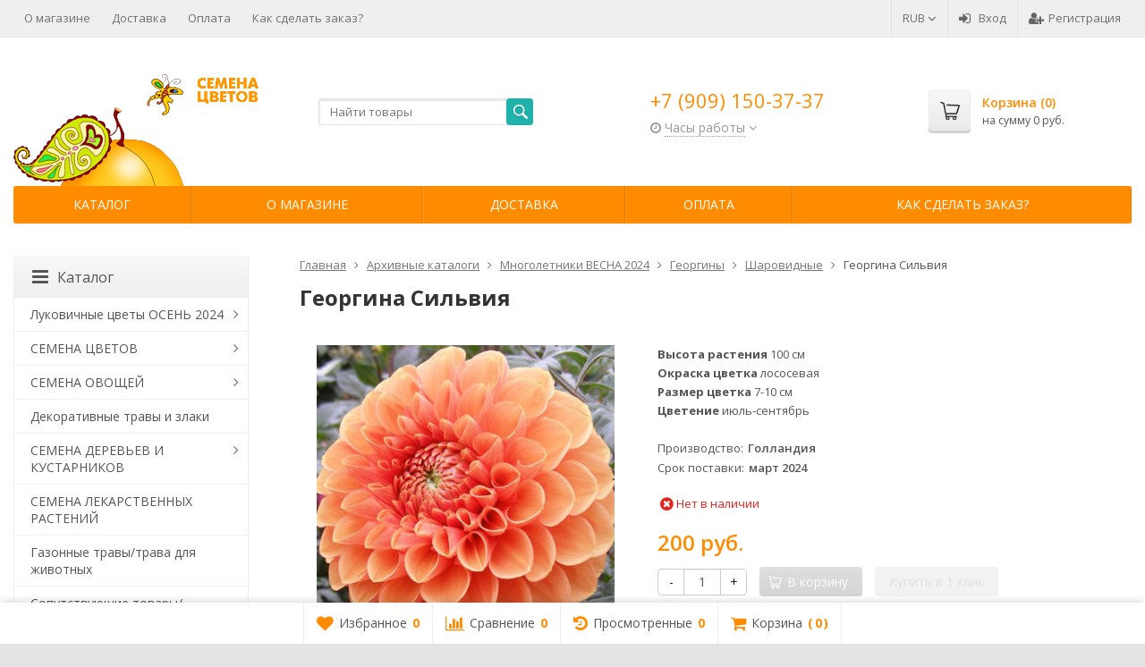

--- FILE ---
content_type: text/html; charset=utf-8
request_url: https://semenacvetov.ru/product/georgina-silvija/
body_size: 24719
content:
<!DOCTYPE html>

<html lang="ru-RU">
<head prefix="product: http://ogp.me/ns/product#">
	<meta http-equiv="Content-Type" content="text/html; charset=utf-8">
	<meta name="viewport" content="width=device-width, initial-scale=1">
	<title>Георгина Сильвия</title>
	<meta name="Keywords" content="Георгина Сильвия, купить георгины недорого, луковичные весна 2018, почтой, курьером по Москве">
	<meta name="Description" content="Георгина Сильвия, георгины шаровидные, купить луковичные весна 2018. Доставка почтой курьером по Москве">
	<link rel="shortcut icon" href="/favicon.ico">
				<!-- rss -->
							<link rel="alternate" type="application/rss+xml" title="Интернет магазин Семена цветов" href="https://semenacvetov.ru/blog/rss/">
			<meta name="yandex-verification" content="8eddd557e3429b45" />
	<!-- CSS -->
	<link href="/wa-content/font/ruble/arial/fontface.css?v9.4.1.68" rel="stylesheet">
	
	<link href="//maxcdn.bootstrapcdn.com/font-awesome/latest/css/font-awesome.min.css" rel="stylesheet">
	<link href="/wa-data/public/site/themes/supreme/css/bootstrap-custom.css?v1.6.0.9" rel="stylesheet">
	<link href="/wa-data/public/site/themes/supreme/css/site.css?v1.6.0.9" rel="stylesheet">
	

			<!-- wa CSS -->
		<link href="/wa-apps/shop/plugins/buy1click/assets/frontend.bundle.css?v=1.14" rel="stylesheet">
<link href="/wa-apps/shop/plugins/buy1click/css/buy1click.css?v=1.14" rel="stylesheet">
<link href="https://semenacvetov.ru/buy1click/style/" rel="stylesheet">

		<!-- /wa CSS -->
	
	<!--[if lt IE 9]>
		<script src="/wa-data/public/site/themes/supreme/js/respond.min.js?v1.6.0.9"></script>
		<script src="/wa-data/public/site/themes/supreme/js/html5shiv.min.js?v1.6.0.9"></script>
	<![endif]-->

	<script src="/wa-content/js/jquery/jquery-1.11.1.min.js?v2.7.1"></script>
	<script src="/wa-content/js/jquery/jquery-migrate-1.2.1.min.js?v2.7.1"></script>

	<link href="https://fonts.googleapis.com/css?family=Open+Sans:400,600,700&amp;subset=cyrillic" rel="stylesheet">

	
	<script src="/wa-data/public/site/themes/supreme/js/lib.min.js?v1.6.0.9"></script>

		
				
			
								
	
	

	<script>
		var vars = {"site":{"path":{}},"enable_ajax_search":"1","site_max_width":"1300","content_width":"967.50","shop":{"cart_url":"\/cart\/"}};
	</script>

	<script src="/wa-data/public/site/themes/supreme/js/supreme.js?v1.6.0.9"></script>

	
			
<link href="/wa-data/public/shop/themes/supreme/css/shop.css?v1.6.0.9" rel="stylesheet">



<script>
$(window).load(function() {
	$('.product-list img, .cart img, .side_gallery img, .side_products img, .more-images img').retina();
});
</script>

<script src="/wa-data/public/shop/themes/supreme/js/supreme.shop.js?v1.6.0.9"></script>


<script src="/wa-data/public/shop/themes/supreme/js/product.js?v1.6.0.9"></script>




				<script>
			$(function(){
				$.cookie('products_per_page', 24, {expires: 30, path: '/'});
				
			});
		</script>
	
	<!-- plugin hook: 'frontend_head' -->
	
	<script src='/wa-apps/shop/plugins/arrived/js/main.js?v3.2.2'></script>
		<script type='text/javascript'> var arrived_ignore_stock_count = 0; </script>
		<link rel='stylesheet' href='/wa-apps/shop/plugins/arrived/css/main.css?v3.2.2' /><link rel="stylesheet" href="/wa-apps/shop/plugins/smartsearch/css/themes/base/jquery.ui.all.css">
<link rel="stylesheet" href="/wa-apps/shop/plugins/smartsearch/css/themes/base/jquery.ui.theme.css">
<script type="text/javascript" src="/wa-content/js/jquery-ui/jquery.ui.core.min.js"></script>
<script type="text/javascript" src="/wa-content/js/jquery-ui/jquery.ui.widget.min.js"></script>
<script type="text/javascript" src="/wa-content/js/jquery-ui/jquery.ui.position.min.js"></script>
<script type="text/javascript" src="/wa-content/js/jquery-ui/jquery.ui.autocomplete.min.js"></script>

<style>
    .ui-autocomplete{
        width:  auto !important;
        z-index: 9999 !important;
    }
    .autocomplete_img{
        float: left;
    }
    .autocomplete_content{
        padding-left: 5px;
        float: left;
        width: 300px;
    }
    .autocomplete_clear{
        clear: both
    }
    a.autocomplete_link{
        color: #000000 !important;
    }
    a.autocomplete_link:hover{
        color:  !important;
    }
    .autocomplete_price{
        color: #FF0000;
        font-weight: bold;
    }
</style>

<script>
    jQuery(function ($) {
        $(document).ready(function () {
            if ($("#search").length > 0) {
                $('#search').autocomplete({
                    delay: 500,
                    minLength: parseInt('2'),
                    source: function (request, response) {
                        request.term = request.term.replace(/^\s+|\s+$/g, '');
                        var query = request.term.replace(/\s+/g, '+');
                        $.ajax({
                            url: '/smartsearch/',
                            data: {
                                term: query
                            },
                            type: "GET",
                            dataType: "json",
                            success: function (data) {
                                if (data.status == 'ok') {
                                    var items = $.map(data.data, function (item) {
                                        var img = '';
                                        if (item.img_url) {
                                            img = '<img src="' + item.img_url + '" />';
                                        }
                                        return {
                                            label: item.name,
                                            value: item.name,
                                            url: item.frontend_url,
                                            text: '<div class="autocomplete_img">' + img + '</div>\
                                                <div class="autocomplete_content">\
                                                <span class="autocomplete_name">' + item.name + '</span>\
                                                <span class="autocomplete_price">' + item.price_str + '</span>\
                                                </div>\
                                                <br class="autocomplete_clear"/>'
                                        }
                                    });
                                    response(items);
                                }
                            }
                        });
                    },
                    select: function (event, ui) {
                        location.href = ui.item.url;
                    }
                }).data("autocomplete")._renderMenu = function (ul, items) {
                    $.each(items, function (index, item) {
                        $('<li></li>')
                                .data('item.autocomplete', item)
                                .append('<a href="' + item.url + '">' + item.text + '</a>')
                                .appendTo(ul);
                    });
                };
            }
        });
    });
</script><script>window.ChatraSetup = {
            colors: [
            '#f0f0f0',
            '#20b2aa'
            ]};</script><!-- Chatra {literal} -->
<script>
    (function(d, w, c) {
        w.ChatraID = 'unfhtEdvHCZgiBhnT';
        var s = d.createElement('script');
        w[c] = w[c] || function() {
            (w[c].q = w[c].q || []).push(arguments);
        };
        s.async = true;
        s.src = 'https://call.chatra.io/chatra.js';
        if (d.head) d.head.appendChild(s);
    })(document, window, 'Chatra');
</script>
<!-- /Chatra {/literal} -->
	
	
			<!-- wa headJs -->
		<meta property="og:type" content="website" />
<meta property="og:title" content="Георгина Сильвия" />
<meta property="og:description" content="Георгина Сильвия, георгины шаровидные, купить луковичные весна 2018. Доставка почтой курьером по Москве" />
<meta property="og:image" content="https://semenacvetov.ru/wa-data/public/shop/products/25/71/27125/images/613/613.750x0.jpg" />
<meta property="og:url" content="https://semenacvetov.ru/product/georgina-silvija/" />
<meta property="product:price:amount" content="200" />
<meta property="product:price:currency" content="RUB" />
<meta name="yandex-verification" content="7500973e14e27f4d" />
<meta name="google-site-verification" content="TdmJChoV5Mpnlqje_MvJR2HtzG27hxRa7ursqFu9V_4" /><script type="text/javascript">
  var _gaq = _gaq || [];
  _gaq.push(['_setAccount', 'UA-38397338-1']);
  _gaq.push(['_trackPageview']);
 
  (function() {
      var ga = document.createElement('script'); ga.type = 'text/javascript'; ga.async = true;
      ga.src = ('https:' == document.location.protocol ? 'https://ssl' : 'http://www') + '.google-analytics.com/ga.js';
      var s = document.getElementsByTagName('script')[0]; s.parentNode.insertBefore(ga, s);
  })();
</script>
		<!-- / wa headJs -->
				<!-- wa JS -->
		<script src="/wa-apps/shop/plugins/buy1click/assets/frontend.bundle.js?v=1.14"></script>
<script src="https://semenacvetov.ru/buy1click/config/"></script>
<script src="/wa-apps/shop/plugins/buy1click/js/buy1click.js?v=1.14"></script>

		<!-- / wa JS -->
	
	
						
	
			<link href="/wa-data/public/shop/themes/supreme/custom.css?v1.6.0.9" rel="stylesheet">
		
	
	
	
	
	
	
			<style>
		.site_max_width .container-fluid {
			max-width: 1330px;
		}

		#homeslider_photos.stacked .item-in{
			width: 967.50px;
		}

		#homeslider_photos.fw .item-in,
		#homeslider_photos.not_fw .item-in {
			width: 1300px;
		}

		.bg_tex .site_wrap,
		.bg_img .site_wrap {
			max-width: 1380px;
		}
		</style>
	
					 <style> /* theme_version */ .btn-primary, button.wa-button, input.wa-button, .storequickorder-button, #storequickorder .submit-button, .wa-login-form-wrapper input[type=submit], .wa-forgotpassword-form-wrapper input[type=submit], .wa-signup-form-wrapper input[type=submit], .wa-product-edit-dialog .wa-dialog-footer .wa-actions .wa-button { background-color: #20B2AA; background-image: linear-gradient(to bottom, #20B2AA 0%, #20B2AA 100%); background-repeat: repeat-x; color: #fff; } .btn-primary:hover, .btn-primary:focus, button.wa-button:hover, button.wa-button:focus, input.wa-button:hover, input.wa-button:focus, .storequickorder-button:hover, .storequickorder-button:focus, #storequickorder .submit-button:hover, #storequickorder .submit-button:focus, .wa-login-form-wrapper input[type=submit]:hover, .wa-login-form-wrapper input[type=submit]:focus, .wa-forgotpassword-form-wrapper input[type=submit]:hover, .wa-forgotpassword-form-wrapper input[type=submit]:focus, .wa-signup-form-wrapper input[type=submit]:hover, .wa-signup-form-wrapper input[type=submit]:focus, .wa-product-edit-dialog .wa-dialog-footer .wa-actions .wa-button:hover, .wa-product-edit-dialog .wa-dialog-footer .wa-actions .wa-button:focus { background-color: #FF8C00; background-image: linear-gradient(to bottom, #FF8C00 0%, #FF8C00 100%); background-repeat: repeat-x; } .btn-secondary { background-color: #70716f; background-image: linear-gradient(to bottom, #7d7e7c 0%, #636462 100%); background-repeat: repeat-x; color: #fff; } .btn-secondary:hover, .btn-secondary:focus { background-color: #636462; background-image: linear-gradient(to bottom, #70716f 0%, #575756 100%); background-repeat: repeat-x; } .btn-success { background-color: #5cb85c; background-image: linear-gradient(to bottom, #6ec06e 0%, #4cae4c 100%); background-repeat: repeat-x; } .btn-success:hover, .btn-success:focus { background-color: #4cae4c; background-image: linear-gradient(to bottom, #5cb85c 0%, #449d44 100%); background-repeat: repeat-x; } .btn-info { background-color: #5bc0de; background-image: linear-gradient(to bottom, #70c8e2 0%, #46b8da 100%); background-repeat: repeat-x; } .btn-info:hover, .btn-info:focus { background-color: #46b8da; background-image: linear-gradient(to bottom, #5bc0de 0%, #31b0d5 100%); background-repeat: repeat-x; } .btn-warning { background-color: #f0ad4e; background-image: linear-gradient(to bottom, #f2b866 0%, #eea236 100%); background-repeat: repeat-x; } .btn-warning:hover, .btn-warning:focus { background-color: #eea236; background-image: linear-gradient(to bottom, #f0ad4e 0%, #ec971f 100%); background-repeat: repeat-x; } .btn-danger { background-color: #d9534f; background-image: linear-gradient(to bottom, #de6764 0%, #d43f3a 100%); background-repeat: repeat-x; } .btn-danger:hover, .btn-danger:focus { background-color: #d43f3a; background-image: linear-gradient(to bottom, #d9534f 0%, #c9302c 100%); background-repeat: repeat-x; } .btn.disabled, .btn:disabled, .btn[disabled], .storequickorder-button.disabled, .storequickorder-button:disabled, .storequickorder-button[disabled] { background-color: #a2a2a2; background-image: linear-gradient(to bottom, #afafaf 0%, #959595 100%); background-repeat: repeat-x; opacity: 0.4; } .btn-link, .btn-link:hover, .btn-link:focus { color: #FF8C00; } .dropdown-menu > li > a:hover, .dropdown-menu > li > a:focus { background: #f5f5f5; } .dropdown-menu > .active > a, .dropdown-menu > .active > a:hover, .dropdown-menu > .active > a:focus { background-color: #FF8C00; background-image: linear-gradient(to bottom, #FF8C00 0%, #FF8C00 100%); background-repeat: repeat-x; } .alert-success { background-color: #dff0d8; background-image: linear-gradient(to bottom, #eef7ea 0%, #d0e9c6 100%); background-repeat: repeat-x; border-color: #b2dba1; } .alert-info { background-color: #d9edf7; background-image: linear-gradient(to bottom, #eef7fb 0%, #c4e3f3 100%); background-repeat: repeat-x; border-color: #9acfea; } .alert-warning { background-color: #fcf8e3; background-image: linear-gradient(to bottom, #fefefa 0%, #faf2cc 100%); background-repeat: repeat-x; border-color: #f5e79e; } .alert-danger { background-color: #f2dede; background-image: linear-gradient(to bottom, #f9f0f0 0%, #ebcccc 100%); background-repeat: repeat-x; border-color: #dca7a7; } .progress { background-color: #f5f5f5; background-image: linear-gradient(to bottom, white 0%, #e8e8e8 100%); background-repeat: repeat-x; } .progress-bar { background-color: #FF8C00; background-image: linear-gradient(to bottom, #FF8C00 0%, #FF8C00 100%); background-repeat: repeat-x; } .progress-bar-success { background-color: #5cb85c; background-image: linear-gradient(to bottom, #6ec06e 0%, #4cae4c 100%); background-repeat: repeat-x; } .progress-bar-info { background-color: #5bc0de; background-image: linear-gradient(to bottom, #70c8e2 0%, #46b8da 100%); background-repeat: repeat-x; } .progress-bar-warning { background-color: #f0ad4e; background-image: linear-gradient(to bottom, #f2b866 0%, #eea236 100%); background-repeat: repeat-x; } .progress-bar-danger { background-color: #d9534f; background-image: linear-gradient(to bottom, #de6764 0%, #d43f3a 100%); background-repeat: repeat-x; } .progress-bar-striped { background-image: linear-gradient(45deg, rgba(255, 255, 255, 0.15) 25%, transparent 25%, transparent 50%, rgba(255, 255, 255, 0.15) 50%, rgba(255, 255, 255, 0.15) 75%, transparent 75%, transparent); } .list-group-item.active, .list-group-item.active:hover, .list-group-item.active:focus { background-color: #FF8C00; background-image: linear-gradient(to bottom, #FF8C00 0%, #FF8C00 100%); background-repeat: repeat-x; border-color: #FF8C00; } .panel-default > .panel-heading { background-color: #f5f5f5; background-image: linear-gradient(to bottom, white 0%, #e8e8e8 100%); background-repeat: repeat-x; } .panel-success > .panel-heading { background-color: #dff0d8; background-image: linear-gradient(to bottom, #eef7ea 0%, #d0e9c6 100%); background-repeat: repeat-x; } .panel-info > .panel-heading { background-color: #d9edf7; background-image: linear-gradient(to bottom, #eef7fb 0%, #c4e3f3 100%); background-repeat: repeat-x; } .panel-warning > .panel-heading { background-color: #fcf8e3; background-image: linear-gradient(to bottom, #fefefa 0%, #faf2cc 100%); background-repeat: repeat-x; } .panel-danger > .panel-heading { background-color: #f2dede; background-image: linear-gradient(to bottom, #f9f0f0 0%, #ebcccc 100%); background-repeat: repeat-x; } .panel-primary { border-color: #FF8C00; } .panel-primary > .panel-heading { background-color: #FF8C00; background-image: linear-gradient(to bottom, #FF8C00 0%, #FF8C00 100%); background-repeat: repeat-x; border-color: #FF8C00; } .well { background-color: #f5f5f5; background-image: linear-gradient(to bottom, white 0%, #e8e8e8 100%); background-repeat: repeat-x; } .pagination li a, .pagination li span { color: #FF8C00; } .pagination > .active > a, .pagination > .active > a:hover, .pagination > .active > a:focus, .pagination > .active > span, .pagination > .active > span:hover, .pagination > .active > span:focus, .pagination > .selected > a, .pagination > .selected > a:hover, .pagination > .selected > a:focus, .pagination > .selected > span, .pagination > .selected > span:hover, .pagination > .selected > span:focus { background-color: #FF8C00; border-color: #FF8C00; } .nav-pills > li.active > a, .nav-pills > li.active > a:hover, .nav-pills > li.active > a:focus { background: #FF8C00; } .footer1 .title, .f_madein a, .bottom_text .page-header * { color: #20B2AA !important; } .h_contacts .phone, .h_cart .in .cart_summary, .side_news a:hover, #fixed_toolbar ul li a .count, .side_products .item:hover .name, .side_brands a:hover { color: #FF8C00 !important; } .fa { color: #FF8C00; } a, .wa-link { color: #FF8C00; } a:hover, a:focus, .wa-link:hover, .wa-link:focus { color: #FF8C00; } body .wa-link { color: #FF8C00; } body .wa-link:hover, body .wa-link:focus { color: #FF8C00; } .cb .slider .slick-dots li.slick-active button:after { background: #FF8C00; } @media all and (min-width: 768px) { .menu_collapsible li > .link > a:hover, .sub_all_levels li > .link > a:hover { color: #FF8C00 !important; } .side_menu_wrap .menu_dropdown > li:hover > .link > a, .sub_dropdown.sub_one_level li:hover > .link > a { color: #FF8C00 !important; } } @media all and (min-width: 768px) { .menubar .menu > li > .submenu .col > ul > li a:hover { color: #FF8C00 !important; } } .h_menu1 .menu > li.active > .link a { color: #FF8C00; } .h_menu2.menu_color { background-color: #FF8C00; background-image: linear-gradient(to bottom, #FF8C00 0%, #FF8C00 100%); background-repeat: repeat-x; } .h_menu2.menu_color .menu_header { background-color: #FF8C00; background-image: linear-gradient(to bottom, #FF8C00 0%, #FF8C00 100%); background-repeat: repeat-x; } .h_menu2.menu_dark { background-color: #5b5b5b; background-image: linear-gradient(to bottom, #686868 0%, #4e4e4e 100%); background-repeat: repeat-x; } .h_menu2.menu_dark .menu_header { background-color: #5b5b5b; background-image: linear-gradient(to bottom, #686868 0%, #4e4e4e 100%); background-repeat: repeat-x; } #topnav .menu > li > a:hover { color: #FF8C00; } #fixed_toolbar ul li a:after { background: #FF8C00; } #fixed_toolbar ul li.added a { background: #FF8C00; } .side_menu_wrap .menu_dropdown > li:hover > .link > a { color: #FF8C00; } .side_menu_wrap .menu_dropdown > li.active > .link > a:before { background: #FF8C00; } .side_tags a:hover { color: #FF8C00; } .home_services .item_icon svg { fill: #FF8C00; } .product_page .add2cart .price { color: #FF8C00; } .product_page .more-images .image.selected a { border-color: #FF8C00; } .product_page .inline-select a.selected { border-color: #FF8C00; box-shadow: 0 0 0 1px #FF8C00; } .s-checkout-order-page .wa-order-cart-wrapper .wa-cart-details .wa-affiliate-section .wa-button.gray, .wa-order-form-wrapper .wa-step-confirm-section .wa-section-body .wa-submit-button, .wa-order-dialog .wa-dialog-body .wa-dialog-footer .wa-button.blue { background-color: #20B2AA; background-image: linear-gradient(to bottom, #20B2AA 0%, #20B2AA 100%); background-repeat: repeat-x; } .s-checkout-order-page .wa-order-cart-wrapper .wa-cart-details .wa-affiliate-section .wa-button.gray:hover, .s-checkout-order-page .wa-order-cart-wrapper .wa-cart-details .wa-affiliate-section .wa-button.gray:focus, .wa-order-form-wrapper .wa-step-confirm-section .wa-section-body .wa-submit-button:hover, .wa-order-form-wrapper .wa-step-confirm-section .wa-section-body .wa-submit-button:focus, .wa-order-dialog .wa-dialog-body .wa-dialog-footer .wa-button.blue:hover, .wa-order-dialog .wa-dialog-body .wa-dialog-footer .wa-button.blue:focus { background-color: #FF8C00; background-image: linear-gradient(to bottom, #FF8C00 0%, #FF8C00 100%); background-repeat: repeat-x; } .wa-order-dialog .wa-dialog-body .wa-dialog-footer .wa-button.gray { background-color: #70716f; background-image: linear-gradient(to bottom, #7d7e7c 0%, #636462 100%); background-repeat: repeat-x; color: #fff; } .wa-order-dialog .wa-dialog-body .wa-dialog-footer .wa-button.gray:hover, .wa-order-dialog .wa-dialog-body .wa-dialog-footer .wa-button.gray:focus { background-color: #636462; background-image: linear-gradient(to bottom, #70716f 0%, #575756 100%); background-repeat: repeat-x; } </style> 
	
			
					</head>
<body class=" theme-orange3 theme_not_flat site_max_width bg_img bg_fixed bg_stretch_cover"  style="background-color:#e4e4e4; background-image: url('/wa-data/public/site/themes/supreme/img/themesettings/custom_bg.jpg?v1577185748');">



<div class="remodal-bg">
<div class="site_wrap">

	<div id="topnav" class="has_site_menu">
	<div class="container-fluid">
		<nav class="topnav-in">
							<div class="auth_menu">
					<ul class="menu">

						
						
																				<li class="currency-toggle">
								<a href="#" data-toggle="dropdown" aria-expanded="true">
									
									RUB <i class="fa fa-angle-down"></i>
								</a>
								<ul class="dropdown-menu" role="menu">
																		<li class="active">
										<a data-value="RUB">RUB</a>
									</li>
																		<li >
										<a data-value="USD">USD</a>
									</li>
																		<li >
										<a data-value="EUR">EUR</a>
									</li>
																		<li >
										<a data-value="GBP">GBP</a>
									</li>
																	</ul>
							</li>
						
																				<li class="h_login"><a href="/login/" rel="nofollow"><i class="fa fa-sign-in"></i>Вход</a></li>
							<li class="h_reg"><a href="/signup/" rel="nofollow"><i class="fa fa-user-plus"></i>Регистрация</a></li>
																		</ul>
				</div>
			
							<div class="site_menu">
					<ul class="menu hidden-xs">
						
																																																																																																									
																																																										<li ><a href="/about-us/">О магазине</a></li>
																																																																			<li ><a href="/2/">Доставка</a></li>
																																																																			<li ><a href="/10/">Оплата</a></li>
																																																																			<li ><a href="/how-to-order/">Как сделать заказ?</a></li>
																														
						
						<li class="menu-more hassub hidden">
							<a href="#">Ещё <i class="fa fa-angle-down"></i></a>
							<ul class="submenu dropdown-menu"></ul>
						</li>
					</ul>
				</div>
			
							<div class="h_search visible-sm-block visible-xs-block">
					<!-- product search -->
					<form method="get" action="/search/" class="search">
						<input class="search-field" autocomplete="off" type="search" name="query"  placeholder="Найти товары">
						<button class="btn btn-primary" type="submit"><i></i></button>
					</form>
				</div>
					</nav>
		<div class="clear-both"></div>
	</div>
</div>
<!-- / #topnav -->

	<header id="header" class="container-fluid">
	<div class="row">
		<div class="col col-md-3 col-sm-4 col-xs-6 h_logo">
			<a href="/">
									<img src="/wa-data/public/site/themes/supreme/img/logo.png?v1577187140" alt="Интернет магазин Семена цветов">
							</a>
		</div>

					<div class="col col-md-3 col-xs-6 h_search hidden-xs hidden-sm">
				<form method="get" action="/search/" class="search">
					<input class="search-field" id="search" autocomplete="off" type="search" name="query"  placeholder="Найти товары">
					<button class="btn btn-primary" type="submit"><i></i></button>
				</form>

							</div>

							<div class="col col-md-3 col-sm-4 col-xs-6 h_contacts">
					<div class="in">
													<div class="phone">+7 (909) 150-37-37</div>
						
																				<div class="s-schedule-wrapper" id="js-header-schedule-wrapper">
								<div class="s-visible">
									<div class="s-label-wrapper js-show-schedule" title="Часы работы">
										<i class="fa fa-clock-o" aria-hidden="true"></i>
										<span>Часы работы</span>
										<i class="fa arrow-toggle"></i>
									</div>
								</div>
								<div class="s-hidden bottom right">
									<div class="s-days-wrapper">
																					<div class="s-day-wrapper">
												<div class="s-date">Понедельник</div>
												<div class="s-value">
																											<div class="s-time">09:00 &mdash; 19:00</div>
																									</div>
											</div>
																					<div class="s-day-wrapper">
												<div class="s-date">Вторник</div>
												<div class="s-value">
																											<div class="s-time">09:00 &mdash; 19:00</div>
																									</div>
											</div>
																					<div class="s-day-wrapper">
												<div class="s-date">Среда</div>
												<div class="s-value">
																											<div class="s-time">09:00 &mdash; 19:00</div>
																									</div>
											</div>
																					<div class="s-day-wrapper">
												<div class="s-date">Четверг</div>
												<div class="s-value">
																											<div class="s-time">09:00 &mdash; 19:00</div>
																									</div>
											</div>
																					<div class="s-day-wrapper">
												<div class="s-date">Пятница</div>
												<div class="s-value">
																											<div class="s-time">09:00 &mdash; 18:00</div>
																									</div>
											</div>
																					<div class="s-day-wrapper">
												<div class="s-date">Суббота</div>
												<div class="s-value">
																											<div class="s-text">выходной</div>
																									</div>
											</div>
																					<div class="s-day-wrapper">
												<div class="s-date">Воскресенье</div>
												<div class="s-value">
																											<div class="s-text">выходной</div>
																									</div>
											</div>
																			</div>
									<i class="s-close-icon js-close-schedule" title="Закрыть">&times;</i>
								</div>
							</div>
											</div>
				</div>
			
			<div class="col col-md-3 col-sm-4 h_cart hidden-xs">
				<div class="in">
										
																						
					<a href="/cart/" id="cart" class=" empty" rel="nofollow">
						<i class="icon"></i>
						<div class="cart_summary">
							Корзина (<span class="cart_count cart-count">0</span>)
						</div>
						<div class="cart_total_wrap">на сумму <span class="cart_total cart-total">0  руб.</span></div>
					</a>
				</div>
			</div>
			</div>
</header>

	<div class="container-fluid menubars">
																			
	
	
		<div class="menubar h_menu1 visible-xs-block">
		<div class="menu_header clearfix">
			<span class="menu_toggle"><i class="fa fa-bars"></i>Меню</span>
		</div>
		<div class="menu_wrapper">
			<ul class="menu menu_dropdown"><li class=""><div class="link"><a data-icon-id="1" href="/about-us/" title="О магазине">О магазине</a></div></li><li class=""><div class="link"><a data-icon-id="2" href="/2/" title="Доставка">Доставка</a></div></li><li class=""><div class="link"><a data-icon-id="3" href="/10/" title="Оплата">Оплата</a></div></li><li class=""><div class="link"><a data-icon-id="4" href="/how-to-order/" title="Как сделать заказ?">Как сделать заказ?</a></div></li></ul>
		</div>
	</div>
	
					
										<div class="menubar h_menu2 menu_color">
			<div class="menu_header visible-xs-block clearfix">
				<span class="menu_toggle"><i class="fa fa-bars"></i>Каталог</span>
			</div>

			
			
			<div class="menu_wrapper hidden-xs clearfix">
				<ul class="menu menu_dropdown"><li class=" hassub"><div class="link"><span class="sub_toggle"><i class="fa fa-plus"></i><i class="fa fa-minus"></i></span><a data-icon-id="-1" href="#" title="Каталог">Каталог</a></div><div class="submenu sub_dropdown sub_one_level"><ul class="level2"><li class=" hassub"><div class="link"><span class="sub_toggle"><i class="fa fa-plus"></i><i class="fa fa-minus"></i></span><a data-icon-id="1718" href="/category/lukovichnye-cvety-osen/" title="Луковичные цветы ОСЕНЬ 2024">Луковичные цветы ОСЕНЬ 2024</a></div><div class="submenu sub_dropdown sub_all_levels"><ul class="level3"><li class=" hassub"><div class="link"><span class="sub_toggle"><i class="fa fa-plus"></i><i class="fa fa-minus"></i></span><a data-icon-id="1720" href="/category/tjulpany/" title="Тюльпаны">Тюльпаны</a></div><div class="submenu sub_dropdown sub_all_levels"><ul class="level4"><li class=""><div class="link"><a data-icon-id="1758" href="/category/tjulpany-bahromchatye/" title="Бахромчатые">Бахромчатые</a></div></li><li class=""><div class="link"><a data-icon-id="1754" href="/category/tjulpany-botanicheskie/" title="Ботанические">Ботанические</a></div></li><li class=""><div class="link"><a data-icon-id="1766" href="/category/darvinovy-gibridy/" title="Дарвиновы гибриды">Дарвиновы гибриды</a></div></li><li class=""><div class="link"><a data-icon-id="1757" href="/category/mahrovye-rannie/" title="Махровые ранние">Махровые ранние</a></div></li><li class=""><div class="link"><a data-icon-id="1752" href="/category/tjulpany-mahrovye-pozdnie/" title="Махровые поздние">Махровые поздние</a></div></li><li class=""><div class="link"><a data-icon-id="1753" href="/category/tjulpany-mnogocvetkovye/" title="Многоцветковые">Многоцветковые</a></div></li><li class=""><div class="link"><a data-icon-id="1750" href="/category/tjulpany-triumf/" title="Тюльпаны Триумф">Тюльпаны Триумф</a></div></li><li class=""><div class="link"><a data-icon-id="1775" href="/category/tjulpany-miks/" title="Тюльпаны Микс">Тюльпаны Микс</a></div></li></ul></div></li><li class=""><div class="link"><a data-icon-id="1722" href="/category/giacinty/" title="Гиацинты">Гиацинты</a></div></li><li class=" hassub"><div class="link"><span class="sub_toggle"><i class="fa fa-plus"></i><i class="fa fa-minus"></i></span><a data-icon-id="1719" href="/category/krokusy/" title="Крокусы">Крокусы</a></div><div class="submenu sub_dropdown sub_all_levels"><ul class="level4"><li class=""><div class="link"><a data-icon-id="1773" href="/category/botanicheskie_r6/" title="Ботанические">Ботанические</a></div></li><li class=""><div class="link"><a data-icon-id="1772" href="/category/krupnocvetkovye/" title="Крупноцветковые">Крупноцветковые</a></div></li></ul></div></li><li class=" hassub"><div class="link"><span class="sub_toggle"><i class="fa fa-plus"></i><i class="fa fa-minus"></i></span><a data-icon-id="1721" href="/category/narcissy/" title="Нарциссы">Нарциссы</a></div><div class="submenu sub_dropdown sub_all_levels"><ul class="level4"><li class=""><div class="link"><a data-icon-id="1765" href="/category/botanicheskie/" title="Ботанические">Ботанические</a></div></li><li class=""><div class="link"><a data-icon-id="1768" href="/category/narcissy-mahrovye/" title="Махровые">Махровые</a></div></li><li class=""><div class="link"><a data-icon-id="1770" href="/category/narcissy-mnogocvetkovye/" title="Многоцветковые">Многоцветковые</a></div></li><li class=""><div class="link"><a data-icon-id="1769" href="/category/narcissy-split-korona/" title="Сплит-корона">Сплит-корона</a></div></li><li class=""><div class="link"><a data-icon-id="1771" href="/category/narcissy-trubchatye/" title="Трубчатые">Трубчатые</a></div></li></ul></div></li><li class=" hassub"><div class="link"><span class="sub_toggle"><i class="fa fa-plus"></i><i class="fa fa-minus"></i></span><a data-icon-id="1736" href="/category/melkolukovichnye-osen/" title="Мелколуковичные осень">Мелколуковичные осень</a></div><div class="submenu sub_dropdown sub_all_levels"><ul class="level4"><li class=""><div class="link"><a data-icon-id="1806" href="/category/luki-dekorativnye/" title="Луки декоративные">Луки декоративные</a></div></li><li class=""><div class="link"><a data-icon-id="1805" href="/category/muskari/" title="Мускари">Мускари</a></div></li></ul></div></li></ul></div></li><li class=" hassub"><div class="link"><span class="sub_toggle"><i class="fa fa-plus"></i><i class="fa fa-minus"></i></span><a data-icon-id="1649" href="/category/semena-cvetov/" title="СЕМЕНА ЦВЕТОВ">СЕМЕНА ЦВЕТОВ</a></div><div class="submenu sub_dropdown sub_all_levels"><ul class="level3"><li class=" hassub"><div class="link"><span class="sub_toggle"><i class="fa fa-plus"></i><i class="fa fa-minus"></i></span><a data-icon-id="1655" href="/category/odoletniki/" title="Однолетние">Однолетние</a></div><div class="submenu sub_dropdown sub_all_levels"><ul class="level4"><li class=""><div class="link"><a data-icon-id="1842" href="/category/ageratum/" title="Агератум">Агератум</a></div></li><li class=""><div class="link"><a data-icon-id="1867" href="/category/alissum/" title="Алиссум">Алиссум</a></div></li><li class=""><div class="link"><a data-icon-id="1843" href="/category/amarant/" title="Амарант">Амарант</a></div></li><li class=""><div class="link"><a data-icon-id="1689" href="/category/astry/" title="Астры одн.">Астры одн.</a></div></li><li class=""><div class="link"><a data-icon-id="1799" href="/category/barhatcy/" title="Бархатцы">Бархатцы</a></div></li><li class=""><div class="link"><a data-icon-id="1873" href="/category/vasilki/" title="Васильки">Васильки</a></div></li><li class=""><div class="link"><a data-icon-id="1829" href="/category/verbena/" title="Вербена">Вербена</a></div></li><li class=""><div class="link"><a data-icon-id="1874" href="/category/gatsaniya/" title="Гацания">Гацания</a></div></li><li class=""><div class="link"><a data-icon-id="1802" href="/category/gvozdiki/" title="Гвоздики одн.">Гвоздики одн.</a></div></li><li class=""><div class="link"><a data-icon-id="1827" href="/category/georgina/" title="Георгина">Георгина</a></div></li><li class=""><div class="link"><a data-icon-id="1831" href="/category/godecija/" title="Годеция">Годеция</a></div></li><li class=""><div class="link"><a data-icon-id="1845" href="/category/dekorativnye-ovoshchi/" title="Декоративные овощи">Декоративные овощи</a></div></li><li class=""><div class="link"><a data-icon-id="1859" href="/category/delfiniumy-odn/" title="Дельфиниумы одн.">Дельфиниумы одн.</a></div></li><li class=""><div class="link"><a data-icon-id="1875" href="/category/dushistyy-goroshek-od/" title="Душистый горошек од.">Душистый горошек од.</a></div></li><li class=""><div class="link"><a data-icon-id="1825" href="/category/pomeja/" title="Ипомея">Ипомея</a></div></li><li class=""><div class="link"><a data-icon-id="1823" href="/category/kalendula/" title="Календула">Календула</a></div></li><li class=""><div class="link"><a data-icon-id="1882" href="/category/koleus/" title="Колеус">Колеус</a></div></li><li class=""><div class="link"><a data-icon-id="1866" href="/category/kosmeya/" title="Космея">Космея</a></div></li><li class=""><div class="link"><a data-icon-id="1816" href="/category/lobelii-/" title="Лобелии">Лобелии</a></div></li><li class=""><div class="link"><a data-icon-id="1834" href="/category/lvinyj-zev/" title="Львиный зев">Львиный зев</a></div></li><li class=""><div class="link"><a data-icon-id="1826" href="/category/maki_3o/" title="Мак">Мак</a></div></li><li class=""><div class="link"><a data-icon-id="1824" href="/category/nasturcii/" title="Настурции">Настурции</a></div></li><li class=""><div class="link"><a data-icon-id="1844" href="/category/odnoletniki-raznye/" title="Однолетники разные">Однолетники разные</a></div></li><li class=""><div class="link"><a data-icon-id="1791" href="/category/petunii/" title="Петунии">Петунии</a></div></li><li class=""><div class="link"><a data-icon-id="1883" href="/category/portulak/" title="Портулак">Портулак</a></div></li><li class=""><div class="link"><a data-icon-id="1857" href="/category/rudbekii-odn/" title="Рудбекии одн.">Рудбекии одн.</a></div></li><li class=""><div class="link"><a data-icon-id="1836" href="/category/salvija/" title="Сальвия">Сальвия</a></div></li><li class=""><div class="link"><a data-icon-id="1880" href="/category/fatseliya/" title="Фацелия">Фацелия</a></div></li><li class=""><div class="link"><a data-icon-id="1808" href="/category/floksy_am/" title="Флоксы одн.">Флоксы одн.</a></div></li><li class=""><div class="link"><a data-icon-id="1819" href="/category/hrizantemy/" title="Хризантемы одн.">Хризантемы одн.</a></div></li><li class=""><div class="link"><a data-icon-id="1846" href="/category/tseloziya/" title="Целозия">Целозия</a></div></li><li class=""><div class="link"><a data-icon-id="1832" href="/category/cinnii/" title="Циннии">Циннии</a></div></li><li class=""><div class="link"><a data-icon-id="1814" href="/category/shtok-rozymalvy-semena/" title="Шток-розы/Мальвы">Шток-розы/Мальвы</a></div></li><li class=""><div class="link"><a data-icon-id="1871" href="/category/eustomy/" title="Эустомы">Эустомы</a></div></li></ul></div></li><li class=" hassub"><div class="link"><span class="sub_toggle"><i class="fa fa-plus"></i><i class="fa fa-minus"></i></span><a data-icon-id="1724" href="/category/mnogoletnie/" title="Многолетние">Многолетние</a></div><div class="submenu sub_dropdown sub_all_levels"><ul class="level4"><li class=""><div class="link"><a data-icon-id="1809" href="/category/akvilegii/" title="Аквилегии">Аквилегии</a></div></li><li class=""><div class="link"><a data-icon-id="1811" href="/category/alpijskaja-gorka/" title="Альпийская горка">Альпийская горка</a></div></li><li class=""><div class="link"><a data-icon-id="1856" href="/category/astilby/semena/" title="Астильбы">Астильбы</a></div></li><li class=""><div class="link"><a data-icon-id="1862" href="/category/badan/" title="Баданы">Баданы</a></div></li><li class=""><div class="link"><a data-icon-id="1876" href="/category/buzulniki/" title="Бузульники">Бузульники</a></div></li><li class=""><div class="link"><a data-icon-id="1863" href="/category/vatochnik/" title="Ваточники">Ваточники</a></div></li><li class=""><div class="link"><a data-icon-id="1864" href="/category/veroniki/" title="Вероники">Вероники</a></div></li><li class=""><div class="link"><a data-icon-id="1847" href="/category/violy/" title="Виолы">Виолы</a></div></li><li class=""><div class="link"><a data-icon-id="1885" href="/category/gaylardii/" title="Гайлардии">Гайлардии</a></div></li><li class=""><div class="link"><a data-icon-id="1810" href="/category/gvozdiki_db/" title="Гвоздики">Гвоздики</a></div></li><li class=""><div class="link"><a data-icon-id="1792" href="/category/gejhery/" title="Гейхеры">Гейхеры</a></div></li><li class=""><div class="link"><a data-icon-id="1878" href="/category/gipsofila/" title="Гипсофилы">Гипсофилы</a></div></li><li class=""><div class="link"><a data-icon-id="1803" href="/category/delfiniumy_semena/" title="Дельфиниумы">Дельфиниумы</a></div></li><li class=""><div class="link"><a data-icon-id="1818" href="/category/risy/" title="Ирисы">Ирисы</a></div></li><li class=""><div class="link"><a data-icon-id="1794" href="/category/klematisy_semena/" title="Клематисы">Клематисы</a></div></li><li class=""><div class="link"><a data-icon-id="1840" href="/category/kolokolchiki/" title="Колокольчики">Колокольчики</a></div></li><li class=""><div class="link"><a data-icon-id="1854" href="/category/lavanda/" title="Лаванда">Лаванда</a></div></li><li class=""><div class="link"><a data-icon-id="1879" href="/category/liatrisy/" title="Лиатрисы">Лиатрисы</a></div></li><li class=""><div class="link"><a data-icon-id="1877" href="/category/likhnis/" title="Лихнис">Лихнис</a></div></li><li class=""><div class="link"><a data-icon-id="1865" href="/category/lyupiny/" title="Люпины">Люпины</a></div></li><li class=""><div class="link"><a data-icon-id="1849" href="/category/maki-mnogoletnie/" title="Маки многолетние">Маки многолетние</a></div></li><li class=""><div class="link"><a data-icon-id="1804" href="/category/margaritki/" title="Маргаритки">Маргаритки</a></div></li><li class=""><div class="link"><a data-icon-id="1853" href="/category/mnogoletniki-raznye/" title="Многолетники разные">Многолетники разные</a></div></li><li class=""><div class="link"><a data-icon-id="1881" href="/category/naperstyanki/" title="Наперстянки">Наперстянки</a></div></li><li class=""><div class="link"><a data-icon-id="1860" href="/category/nezabudki/" title="Незабудки">Незабудки</a></div></li><li class=""><div class="link"><a data-icon-id="1868" href="/category/nivyaniki/" title="Нивяники">Нивяники</a></div></li><li class=""><div class="link"><a data-icon-id="1855" href="/category/semena-pionov/" title="Пионы">Пионы</a></div></li><li class=""><div class="link"><a data-icon-id="1869" href="/category/piretrum/" title="Пиретрум">Пиретрум</a></div></li><li class=""><div class="link"><a data-icon-id="1839" href="/category/primuly/" title="Примулы">Примулы</a></div></li><li class=""><div class="link"><a data-icon-id="1870" href="/category/prostrely/" title="Прострелы">Прострелы</a></div></li><li class=""><div class="link"><a data-icon-id="1821" href="/category/rozy_8e/" title="Розы">Розы</a></div></li><li class=""><div class="link"><a data-icon-id="1812" href="/category/rudbekiiehinacei/" title="Рудбекии/Эхинацеи">Рудбекии/Эхинацеи</a></div></li><li class=""><div class="link"><a data-icon-id="1852" href="/category/tysyachelistniki/" title="Тысячелистники">Тысячелистники</a></div></li><li class=""><div class="link"><a data-icon-id="1817" href="/category/fialki/" title="Фиалки">Фиалки</a></div></li><li class=""><div class="link"><a data-icon-id="1850" href="/category/floksy/mn/" title="Флоксы">Флоксы</a></div></li><li class=""><div class="link"><a data-icon-id="1815" href="/category/hosty_tn/" title="Хосты">Хосты</a></div></li><li class=""><div class="link"><a data-icon-id="1813" href="/category/hrizantemy-semena/" title="Хризантемы">Хризантемы</a></div></li><li class=""><div class="link"><a data-icon-id="1886" href="/category/shalfey/" title="Шалфей">Шалфей</a></div></li><li class=""><div class="link"><a data-icon-id="1884" href="/category/erigeron-melkolepestnik/" title="Эригерон (мелколепестник)">Эригерон (мелколепестник)</a></div></li></ul></div></li><li class=""><div class="link"><a data-icon-id="1833" href="/category/komnatnye/" title="Комнатные">Комнатные</a></div></li></ul></div></li><li class=" hassub"><div class="link"><span class="sub_toggle"><i class="fa fa-plus"></i><i class="fa fa-minus"></i></span><a data-icon-id="1648" href="/category/semena-ovoshej/" title="СЕМЕНА ОВОЩЕЙ">СЕМЕНА ОВОЩЕЙ</a></div><div class="submenu sub_dropdown sub_all_levels"><ul class="level3"><li class=""><div class="link"><a data-icon-id="1830" href="/category/arbuzy/" title="Арбузы/Дыни">Арбузы/Дыни</a></div></li><li class=""><div class="link"><a data-icon-id="1657" href="/category/baklazhany/" title="Баклажаны">Баклажаны</a></div></li><li class=" hassub"><div class="link"><span class="sub_toggle"><i class="fa fa-plus"></i><i class="fa fa-minus"></i></span><a data-icon-id="1798" href="/category/goroh/" title="Бобы/Горох/Фасоль/Кукуруза">Бобы/Горох/Фасоль/Кукуруза</a></div><div class="submenu sub_dropdown sub_all_levels"><ul class="level4"><li class=""><div class="link"><a data-icon-id="1780" href="/category/fasol/" title="Фасоль">Фасоль</a></div></li></ul></div></li><li class=""><div class="link"><a data-icon-id="1738" href="/category/drazhirovannye-semena/" title="Дражированные семена">Дражированные семена</a></div></li><li class=""><div class="link"><a data-icon-id="1668" href="/category/zemljanika/" title="Земляника/Клубника">Земляника/Клубника</a></div></li><li class=""><div class="link"><a data-icon-id="1656" href="/category/kabachki/" title="Кабачки/Патиссоны">Кабачки/Патиссоны</a></div></li><li class=""><div class="link"><a data-icon-id="1654" href="/category/kapusta/" title="Капуста">Капуста</a></div></li><li class=""><div class="link"><a data-icon-id="1670" href="/category/luk/" title="Лук">Лук</a></div></li><li class=""><div class="link"><a data-icon-id="1652" href="/category/morkov/" title="Морковь">Морковь</a></div></li><li class=""><div class="link"><a data-icon-id="1653" href="/category/ogurcy/" title="Огурцы">Огурцы</a></div></li><li class=""><div class="link"><a data-icon-id="1662" href="/category/perec/" title="Перец">Перец</a></div></li><li class=""><div class="link"><a data-icon-id="1661" href="/category/redis/" title="Редис/Редька/Дайкон">Редис/Редька/Дайкон</a></div></li><li class=""><div class="link"><a data-icon-id="1676" href="/category/repa/" title="Репа">Репа</a></div></li><li class=""><div class="link"><a data-icon-id="1665" href="/category/svekla/" title="Свекла">Свекла</a></div></li><li class=" hassub"><div class="link"><span class="sub_toggle"><i class="fa fa-plus"></i><i class="fa fa-minus"></i></span><a data-icon-id="1788" href="/category/semena-zeleni-i-prjano-aromaticheskih-trav/" title="Семена зелени и пряно-ароматических трав">Семена зелени и пряно-ароматических трав</a></div><div class="submenu sub_dropdown sub_all_levels"><ul class="level4"><li class=""><div class="link"><a data-icon-id="1663" href="/category/bazilik/" title="Базилик">Базилик</a></div></li><li class=""><div class="link"><a data-icon-id="1777" href="/category/gorchica/" title="Горчица">Горчица</a></div></li><li class=""><div class="link"><a data-icon-id="1669" href="/category/petrushka/" title="Петрушка">Петрушка</a></div></li><li class=""><div class="link"><a data-icon-id="1797" href="/category/raznoe-semena-zeleni-travu/" title="Разное">Разное</a></div></li><li class=""><div class="link"><a data-icon-id="1658" href="/category/salat/" title="Салат">Салат</a></div></li><li class=""><div class="link"><a data-icon-id="1675" href="/category/selderej/" title="Сельдерей">Сельдерей</a></div></li><li class=""><div class="link"><a data-icon-id="1664" href="/category/ukrop/" title="Укроп">Укроп</a></div></li><li class=""><div class="link"><a data-icon-id="1729" href="/category/shpinat/" title="Шпинат">Шпинат</a></div></li><li class=""><div class="link"><a data-icon-id="1727" href="/category/shavel/" title="Щавель">Щавель</a></div></li></ul></div></li><li class=""><div class="link"><a data-icon-id="1666" href="/category/semena-na-lente/" title="Семена на ленте">Семена на ленте</a></div></li><li class=""><div class="link"><a data-icon-id="1851" href="/category/seyalka-plyus/" title="Сеялка ПЛЮС">Сеялка ПЛЮС</a></div></li><li class=""><div class="link"><a data-icon-id="1659" href="/category/tomaty/" title="Томаты">Томаты</a></div></li><li class=""><div class="link"><a data-icon-id="1739" href="/category/tykva/" title="Тыква">Тыква</a></div></li><li class=""><div class="link"><a data-icon-id="1781" href="/category/fizales/" title="Физалис">Физалис</a></div></li></ul></div></li><li class=""><div class="link"><a data-icon-id="1745" href="/category/dekorativnye-travy/" title="Декоративные травы и злаки">Декоративные травы и злаки</a></div></li><li class=" hassub"><div class="link"><span class="sub_toggle"><i class="fa fa-plus"></i><i class="fa fa-minus"></i></span><a data-icon-id="1725" href="/category/semena-derevev-i-kustarnikov/" title="СЕМЕНА ДЕРЕВЬЕВ И КУСТАРНИКОВ">СЕМЕНА ДЕРЕВЬЕВ И КУСТАРНИКОВ</a></div><div class="submenu sub_dropdown sub_all_levels"><ul class="level3"><li class=""><div class="link"><a data-icon-id="1848" href="/category/dekorativnye/" title="Декоративные">Декоративные</a></div></li><li class=""><div class="link"><a data-icon-id="1828" href="/category/liany/" title="Лианы">Лианы</a></div></li><li class=""><div class="link"><a data-icon-id="1795" href="/category/plodovo-jagodnye/" title="Плодово-ягодные">Плодово-ягодные</a></div></li><li class=""><div class="link"><a data-icon-id="1800" href="/category/hvojnye/" title="Хвойные">Хвойные</a></div></li></ul></div></li><li class=""><div class="link"><a data-icon-id="1822" href="/category/semena-lekarstvennyh-rastenj/" title="СЕМЕНА ЛЕКАРСТВЕННЫХ РАСТЕНИЙ">СЕМЕНА ЛЕКАРСТВЕННЫХ РАСТЕНИЙ</a></div></li><li class=""><div class="link"><a data-icon-id="1674" href="/category/gazonnye-travy/" title="Газонные травы/трава для животных">Газонные травы/трава для животных</a></div></li><li class=""><div class="link"><a data-icon-id="1747" href="/category/soputstvujushie-tovary/" title="Сопутствующие товары/удобрения">Сопутствующие товары/удобрения</a></div></li></ul></div></li><li class=""><div class="link"><a data-icon-id="1" href="/about-us/" title="О магазине">О магазине</a></div></li><li class=""><div class="link"><a data-icon-id="2" href="/2/" title="Доставка">Доставка</a></div></li><li class=""><div class="link"><a data-icon-id="3" href="/10/" title="Оплата">Оплата</a></div></li><li class=""><div class="link"><a data-icon-id="4" href="/how-to-order/" title="Как сделать заказ?">Как сделать заказ?</a></div></li><li class="menu-more hassub hidden"><div class="link"><a href="#">...</a></div><div class="submenu sub_dropdown sub_one_level"><ul class="level2"></ul></div></li></ul>
			</div>
			<div class="menu_wrapper hidden-sm hidden-md hidden-lg clearfix">
				<ul class="menu menu_dropdown"><li class=" hassub"><div class="link"><span class="sub_toggle"><i class="fa fa-plus"></i><i class="fa fa-minus"></i></span><a data-icon-id="1718" href="/category/lukovichnye-cvety-osen/" title="Луковичные цветы ОСЕНЬ 2024">Луковичные цветы ОСЕНЬ 2024</a></div><div class="submenu sub_dropdown sub_all_levels"><div class="col "><ul class="level2"><li class=""><div class="link"><span class="sub_toggle"><i class="fa fa-plus"></i><i class="fa fa-minus"></i></span><a data-icon-id="1720" href="/category/tjulpany/" title="Тюльпаны">Тюльпаны</a></div><div class="submenu sub_dropdown sub_all_levels"><ul class="level3"><li class=""><div class="link"><a data-icon-id="1758" href="/category/tjulpany-bahromchatye/" title="Бахромчатые">Бахромчатые</a></div></li><li class=""><div class="link"><a data-icon-id="1754" href="/category/tjulpany-botanicheskie/" title="Ботанические">Ботанические</a></div></li><li class=""><div class="link"><a data-icon-id="1766" href="/category/darvinovy-gibridy/" title="Дарвиновы гибриды">Дарвиновы гибриды</a></div></li><li class=""><div class="link"><a data-icon-id="1757" href="/category/mahrovye-rannie/" title="Махровые ранние">Махровые ранние</a></div></li><li class=""><div class="link"><a data-icon-id="1752" href="/category/tjulpany-mahrovye-pozdnie/" title="Махровые поздние">Махровые поздние</a></div></li><li class=""><div class="link"><a data-icon-id="1753" href="/category/tjulpany-mnogocvetkovye/" title="Многоцветковые">Многоцветковые</a></div></li><li class=""><div class="link"><a data-icon-id="1750" href="/category/tjulpany-triumf/" title="Тюльпаны Триумф">Тюльпаны Триумф</a></div></li><li class=""><div class="link"><a data-icon-id="1775" href="/category/tjulpany-miks/" title="Тюльпаны Микс">Тюльпаны Микс</a></div></li></ul></div></li><li class=""><div class="link"><a data-icon-id="1722" href="/category/giacinty/" title="Гиацинты">Гиацинты</a></div></li></ul></div><div class="col "><ul class="level2"><li class=""><div class="link"><span class="sub_toggle"><i class="fa fa-plus"></i><i class="fa fa-minus"></i></span><a data-icon-id="1719" href="/category/krokusy/" title="Крокусы">Крокусы</a></div><div class="submenu sub_dropdown sub_all_levels"><ul class="level3"><li class=""><div class="link"><a data-icon-id="1773" href="/category/botanicheskie_r6/" title="Ботанические">Ботанические</a></div></li><li class=""><div class="link"><a data-icon-id="1772" href="/category/krupnocvetkovye/" title="Крупноцветковые">Крупноцветковые</a></div></li></ul></div></li><li class=""><div class="link"><span class="sub_toggle"><i class="fa fa-plus"></i><i class="fa fa-minus"></i></span><a data-icon-id="1721" href="/category/narcissy/" title="Нарциссы">Нарциссы</a></div><div class="submenu sub_dropdown sub_all_levels"><ul class="level3"><li class=""><div class="link"><a data-icon-id="1765" href="/category/botanicheskie/" title="Ботанические">Ботанические</a></div></li><li class=""><div class="link"><a data-icon-id="1768" href="/category/narcissy-mahrovye/" title="Махровые">Махровые</a></div></li><li class=""><div class="link"><a data-icon-id="1770" href="/category/narcissy-mnogocvetkovye/" title="Многоцветковые">Многоцветковые</a></div></li><li class=""><div class="link"><a data-icon-id="1769" href="/category/narcissy-split-korona/" title="Сплит-корона">Сплит-корона</a></div></li><li class=""><div class="link"><a data-icon-id="1771" href="/category/narcissy-trubchatye/" title="Трубчатые">Трубчатые</a></div></li></ul></div></li></ul></div><div class="col "><ul class="level2"><li class=""><div class="link"><span class="sub_toggle"><i class="fa fa-plus"></i><i class="fa fa-minus"></i></span><a data-icon-id="1736" href="/category/melkolukovichnye-osen/" title="Мелколуковичные осень">Мелколуковичные осень</a></div><div class="submenu sub_dropdown sub_all_levels"><ul class="level3"><li class=""><div class="link"><a data-icon-id="1806" href="/category/luki-dekorativnye/" title="Луки декоративные">Луки декоративные</a></div></li><li class=""><div class="link"><a data-icon-id="1805" href="/category/muskari/" title="Мускари">Мускари</a></div></li></ul></div></li></ul></div></div></li><li class=" hassub"><div class="link"><span class="sub_toggle"><i class="fa fa-plus"></i><i class="fa fa-minus"></i></span><a data-icon-id="1649" href="/category/semena-cvetov/" title="СЕМЕНА ЦВЕТОВ">СЕМЕНА ЦВЕТОВ</a></div><div class="submenu sub_dropdown sub_all_levels"><div class="col "><ul class="level2"><li class=""><div class="link"><span class="sub_toggle"><i class="fa fa-plus"></i><i class="fa fa-minus"></i></span><a data-icon-id="1655" href="/category/odoletniki/" title="Однолетние">Однолетние</a></div><div class="submenu sub_dropdown sub_all_levels"><ul class="level3"><li class=""><div class="link"><a data-icon-id="1842" href="/category/ageratum/" title="Агератум">Агератум</a></div></li><li class=""><div class="link"><a data-icon-id="1867" href="/category/alissum/" title="Алиссум">Алиссум</a></div></li><li class=""><div class="link"><a data-icon-id="1843" href="/category/amarant/" title="Амарант">Амарант</a></div></li><li class=""><div class="link"><a data-icon-id="1689" href="/category/astry/" title="Астры одн.">Астры одн.</a></div></li><li class=""><div class="link"><a data-icon-id="1799" href="/category/barhatcy/" title="Бархатцы">Бархатцы</a></div></li><li class=""><div class="link"><a data-icon-id="1873" href="/category/vasilki/" title="Васильки">Васильки</a></div></li><li class=""><div class="link"><a data-icon-id="1829" href="/category/verbena/" title="Вербена">Вербена</a></div></li><li class=""><div class="link"><a data-icon-id="1874" href="/category/gatsaniya/" title="Гацания">Гацания</a></div></li><li class=""><div class="link"><a data-icon-id="1802" href="/category/gvozdiki/" title="Гвоздики одн.">Гвоздики одн.</a></div></li><li class=""><div class="link"><a data-icon-id="1827" href="/category/georgina/" title="Георгина">Георгина</a></div></li><li class=""><div class="link"><a data-icon-id="1831" href="/category/godecija/" title="Годеция">Годеция</a></div></li><li class=""><div class="link"><a data-icon-id="1845" href="/category/dekorativnye-ovoshchi/" title="Декоративные овощи">Декоративные овощи</a></div></li><li class=""><div class="link"><a data-icon-id="1859" href="/category/delfiniumy-odn/" title="Дельфиниумы одн.">Дельфиниумы одн.</a></div></li><li class=""><div class="link"><a data-icon-id="1875" href="/category/dushistyy-goroshek-od/" title="Душистый горошек од.">Душистый горошек од.</a></div></li><li class=""><div class="link"><a data-icon-id="1825" href="/category/pomeja/" title="Ипомея">Ипомея</a></div></li><li class=""><div class="link"><a data-icon-id="1823" href="/category/kalendula/" title="Календула">Календула</a></div></li><li class=""><div class="link"><a data-icon-id="1882" href="/category/koleus/" title="Колеус">Колеус</a></div></li><li class=""><div class="link"><a data-icon-id="1866" href="/category/kosmeya/" title="Космея">Космея</a></div></li><li class=""><div class="link"><a data-icon-id="1816" href="/category/lobelii-/" title="Лобелии">Лобелии</a></div></li><li class=""><div class="link"><a data-icon-id="1834" href="/category/lvinyj-zev/" title="Львиный зев">Львиный зев</a></div></li><li class=""><div class="link"><a data-icon-id="1826" href="/category/maki_3o/" title="Мак">Мак</a></div></li><li class=""><div class="link"><a data-icon-id="1824" href="/category/nasturcii/" title="Настурции">Настурции</a></div></li><li class=""><div class="link"><a data-icon-id="1844" href="/category/odnoletniki-raznye/" title="Однолетники разные">Однолетники разные</a></div></li><li class=""><div class="link"><a data-icon-id="1791" href="/category/petunii/" title="Петунии">Петунии</a></div></li><li class=""><div class="link"><a data-icon-id="1883" href="/category/portulak/" title="Портулак">Портулак</a></div></li><li class=""><div class="link"><a data-icon-id="1857" href="/category/rudbekii-odn/" title="Рудбекии одн.">Рудбекии одн.</a></div></li><li class=""><div class="link"><a data-icon-id="1836" href="/category/salvija/" title="Сальвия">Сальвия</a></div></li><li class=""><div class="link"><a data-icon-id="1880" href="/category/fatseliya/" title="Фацелия">Фацелия</a></div></li><li class=""><div class="link"><a data-icon-id="1808" href="/category/floksy_am/" title="Флоксы одн.">Флоксы одн.</a></div></li><li class=""><div class="link"><a data-icon-id="1819" href="/category/hrizantemy/" title="Хризантемы одн.">Хризантемы одн.</a></div></li><li class=""><div class="link"><a data-icon-id="1846" href="/category/tseloziya/" title="Целозия">Целозия</a></div></li><li class=""><div class="link"><a data-icon-id="1832" href="/category/cinnii/" title="Циннии">Циннии</a></div></li><li class=""><div class="link"><a data-icon-id="1814" href="/category/shtok-rozymalvy-semena/" title="Шток-розы/Мальвы">Шток-розы/Мальвы</a></div></li><li class=""><div class="link"><a data-icon-id="1871" href="/category/eustomy/" title="Эустомы">Эустомы</a></div></li></ul></div></li></ul></div><div class="col "><ul class="level2"><li class=""><div class="link"><span class="sub_toggle"><i class="fa fa-plus"></i><i class="fa fa-minus"></i></span><a data-icon-id="1724" href="/category/mnogoletnie/" title="Многолетние">Многолетние</a></div><div class="submenu sub_dropdown sub_all_levels"><ul class="level3"><li class=""><div class="link"><a data-icon-id="1809" href="/category/akvilegii/" title="Аквилегии">Аквилегии</a></div></li><li class=""><div class="link"><a data-icon-id="1811" href="/category/alpijskaja-gorka/" title="Альпийская горка">Альпийская горка</a></div></li><li class=""><div class="link"><a data-icon-id="1856" href="/category/astilby/semena/" title="Астильбы">Астильбы</a></div></li><li class=""><div class="link"><a data-icon-id="1862" href="/category/badan/" title="Баданы">Баданы</a></div></li><li class=""><div class="link"><a data-icon-id="1876" href="/category/buzulniki/" title="Бузульники">Бузульники</a></div></li><li class=""><div class="link"><a data-icon-id="1863" href="/category/vatochnik/" title="Ваточники">Ваточники</a></div></li><li class=""><div class="link"><a data-icon-id="1864" href="/category/veroniki/" title="Вероники">Вероники</a></div></li><li class=""><div class="link"><a data-icon-id="1847" href="/category/violy/" title="Виолы">Виолы</a></div></li><li class=""><div class="link"><a data-icon-id="1885" href="/category/gaylardii/" title="Гайлардии">Гайлардии</a></div></li><li class=""><div class="link"><a data-icon-id="1810" href="/category/gvozdiki_db/" title="Гвоздики">Гвоздики</a></div></li><li class=""><div class="link"><a data-icon-id="1792" href="/category/gejhery/" title="Гейхеры">Гейхеры</a></div></li><li class=""><div class="link"><a data-icon-id="1878" href="/category/gipsofila/" title="Гипсофилы">Гипсофилы</a></div></li><li class=""><div class="link"><a data-icon-id="1803" href="/category/delfiniumy_semena/" title="Дельфиниумы">Дельфиниумы</a></div></li><li class=""><div class="link"><a data-icon-id="1818" href="/category/risy/" title="Ирисы">Ирисы</a></div></li><li class=""><div class="link"><a data-icon-id="1794" href="/category/klematisy_semena/" title="Клематисы">Клематисы</a></div></li><li class=""><div class="link"><a data-icon-id="1840" href="/category/kolokolchiki/" title="Колокольчики">Колокольчики</a></div></li><li class=""><div class="link"><a data-icon-id="1854" href="/category/lavanda/" title="Лаванда">Лаванда</a></div></li><li class=""><div class="link"><a data-icon-id="1879" href="/category/liatrisy/" title="Лиатрисы">Лиатрисы</a></div></li><li class=""><div class="link"><a data-icon-id="1877" href="/category/likhnis/" title="Лихнис">Лихнис</a></div></li><li class=""><div class="link"><a data-icon-id="1865" href="/category/lyupiny/" title="Люпины">Люпины</a></div></li><li class=""><div class="link"><a data-icon-id="1849" href="/category/maki-mnogoletnie/" title="Маки многолетние">Маки многолетние</a></div></li><li class=""><div class="link"><a data-icon-id="1804" href="/category/margaritki/" title="Маргаритки">Маргаритки</a></div></li><li class=""><div class="link"><a data-icon-id="1853" href="/category/mnogoletniki-raznye/" title="Многолетники разные">Многолетники разные</a></div></li><li class=""><div class="link"><a data-icon-id="1881" href="/category/naperstyanki/" title="Наперстянки">Наперстянки</a></div></li><li class=""><div class="link"><a data-icon-id="1860" href="/category/nezabudki/" title="Незабудки">Незабудки</a></div></li><li class=""><div class="link"><a data-icon-id="1868" href="/category/nivyaniki/" title="Нивяники">Нивяники</a></div></li><li class=""><div class="link"><a data-icon-id="1855" href="/category/semena-pionov/" title="Пионы">Пионы</a></div></li><li class=""><div class="link"><a data-icon-id="1869" href="/category/piretrum/" title="Пиретрум">Пиретрум</a></div></li><li class=""><div class="link"><a data-icon-id="1839" href="/category/primuly/" title="Примулы">Примулы</a></div></li><li class=""><div class="link"><a data-icon-id="1870" href="/category/prostrely/" title="Прострелы">Прострелы</a></div></li><li class=""><div class="link"><a data-icon-id="1821" href="/category/rozy_8e/" title="Розы">Розы</a></div></li><li class=""><div class="link"><a data-icon-id="1812" href="/category/rudbekiiehinacei/" title="Рудбекии/Эхинацеи">Рудбекии/Эхинацеи</a></div></li><li class=""><div class="link"><a data-icon-id="1852" href="/category/tysyachelistniki/" title="Тысячелистники">Тысячелистники</a></div></li><li class=""><div class="link"><a data-icon-id="1817" href="/category/fialki/" title="Фиалки">Фиалки</a></div></li><li class=""><div class="link"><a data-icon-id="1850" href="/category/floksy/mn/" title="Флоксы">Флоксы</a></div></li><li class=""><div class="link"><a data-icon-id="1815" href="/category/hosty_tn/" title="Хосты">Хосты</a></div></li><li class=""><div class="link"><a data-icon-id="1813" href="/category/hrizantemy-semena/" title="Хризантемы">Хризантемы</a></div></li><li class=""><div class="link"><a data-icon-id="1886" href="/category/shalfey/" title="Шалфей">Шалфей</a></div></li><li class=""><div class="link"><a data-icon-id="1884" href="/category/erigeron-melkolepestnik/" title="Эригерон (мелколепестник)">Эригерон (мелколепестник)</a></div></li></ul></div></li></ul></div><div class="col "><ul class="level2"><li class=""><div class="link"><a data-icon-id="1833" href="/category/komnatnye/" title="Комнатные">Комнатные</a></div></li></ul></div></div></li><li class=" hassub"><div class="link"><span class="sub_toggle"><i class="fa fa-plus"></i><i class="fa fa-minus"></i></span><a data-icon-id="1648" href="/category/semena-ovoshej/" title="СЕМЕНА ОВОЩЕЙ">СЕМЕНА ОВОЩЕЙ</a></div><div class="submenu sub_dropdown sub_all_levels"><div class="col "><ul class="level2"><li class=""><div class="link"><a data-icon-id="1830" href="/category/arbuzy/" title="Арбузы/Дыни">Арбузы/Дыни</a></div></li><li class=""><div class="link"><a data-icon-id="1657" href="/category/baklazhany/" title="Баклажаны">Баклажаны</a></div></li><li class=""><div class="link"><span class="sub_toggle"><i class="fa fa-plus"></i><i class="fa fa-minus"></i></span><a data-icon-id="1798" href="/category/goroh/" title="Бобы/Горох/Фасоль/Кукуруза">Бобы/Горох/Фасоль/Кукуруза</a></div><div class="submenu sub_dropdown sub_all_levels"><ul class="level3"><li class=""><div class="link"><a data-icon-id="1780" href="/category/fasol/" title="Фасоль">Фасоль</a></div></li></ul></div></li><li class=""><div class="link"><a data-icon-id="1738" href="/category/drazhirovannye-semena/" title="Дражированные семена">Дражированные семена</a></div></li><li class=""><div class="link"><a data-icon-id="1668" href="/category/zemljanika/" title="Земляника/Клубника">Земляника/Клубника</a></div></li><li class=""><div class="link"><a data-icon-id="1656" href="/category/kabachki/" title="Кабачки/Патиссоны">Кабачки/Патиссоны</a></div></li><li class=""><div class="link"><a data-icon-id="1654" href="/category/kapusta/" title="Капуста">Капуста</a></div></li></ul></div><div class="col "><ul class="level2"><li class=""><div class="link"><a data-icon-id="1670" href="/category/luk/" title="Лук">Лук</a></div></li><li class=""><div class="link"><a data-icon-id="1652" href="/category/morkov/" title="Морковь">Морковь</a></div></li><li class=""><div class="link"><a data-icon-id="1653" href="/category/ogurcy/" title="Огурцы">Огурцы</a></div></li><li class=""><div class="link"><a data-icon-id="1662" href="/category/perec/" title="Перец">Перец</a></div></li><li class=""><div class="link"><a data-icon-id="1661" href="/category/redis/" title="Редис/Редька/Дайкон">Редис/Редька/Дайкон</a></div></li><li class=""><div class="link"><a data-icon-id="1676" href="/category/repa/" title="Репа">Репа</a></div></li><li class=""><div class="link"><a data-icon-id="1665" href="/category/svekla/" title="Свекла">Свекла</a></div></li></ul></div><div class="col "><ul class="level2"><li class=""><div class="link"><span class="sub_toggle"><i class="fa fa-plus"></i><i class="fa fa-minus"></i></span><a data-icon-id="1788" href="/category/semena-zeleni-i-prjano-aromaticheskih-trav/" title="Семена зелени и пряно-ароматических трав">Семена зелени и пряно-ароматических трав</a></div><div class="submenu sub_dropdown sub_all_levels"><ul class="level3"><li class=""><div class="link"><a data-icon-id="1663" href="/category/bazilik/" title="Базилик">Базилик</a></div></li><li class=""><div class="link"><a data-icon-id="1777" href="/category/gorchica/" title="Горчица">Горчица</a></div></li><li class=""><div class="link"><a data-icon-id="1669" href="/category/petrushka/" title="Петрушка">Петрушка</a></div></li><li class=""><div class="link"><a data-icon-id="1797" href="/category/raznoe-semena-zeleni-travu/" title="Разное">Разное</a></div></li><li class=""><div class="link"><a data-icon-id="1658" href="/category/salat/" title="Салат">Салат</a></div></li><li class=""><div class="link"><a data-icon-id="1675" href="/category/selderej/" title="Сельдерей">Сельдерей</a></div></li><li class=""><div class="link"><a data-icon-id="1664" href="/category/ukrop/" title="Укроп">Укроп</a></div></li><li class=""><div class="link"><a data-icon-id="1729" href="/category/shpinat/" title="Шпинат">Шпинат</a></div></li><li class=""><div class="link"><a data-icon-id="1727" href="/category/shavel/" title="Щавель">Щавель</a></div></li></ul></div></li><li class=""><div class="link"><a data-icon-id="1666" href="/category/semena-na-lente/" title="Семена на ленте">Семена на ленте</a></div></li><li class=""><div class="link"><a data-icon-id="1851" href="/category/seyalka-plyus/" title="Сеялка ПЛЮС">Сеялка ПЛЮС</a></div></li><li class=""><div class="link"><a data-icon-id="1659" href="/category/tomaty/" title="Томаты">Томаты</a></div></li><li class=""><div class="link"><a data-icon-id="1739" href="/category/tykva/" title="Тыква">Тыква</a></div></li><li class=""><div class="link"><a data-icon-id="1781" href="/category/fizales/" title="Физалис">Физалис</a></div></li></ul></div></div></li><li class=""><div class="link"><a data-icon-id="1745" href="/category/dekorativnye-travy/" title="Декоративные травы и злаки">Декоративные травы и злаки</a></div></li><li class=" hassub"><div class="link"><span class="sub_toggle"><i class="fa fa-plus"></i><i class="fa fa-minus"></i></span><a data-icon-id="1725" href="/category/semena-derevev-i-kustarnikov/" title="СЕМЕНА ДЕРЕВЬЕВ И КУСТАРНИКОВ">СЕМЕНА ДЕРЕВЬЕВ И КУСТАРНИКОВ</a></div><div class="submenu sub_dropdown sub_all_levels"><div class="col "><ul class="level2"><li class=""><div class="link"><a data-icon-id="1848" href="/category/dekorativnye/" title="Декоративные">Декоративные</a></div></li><li class=""><div class="link"><a data-icon-id="1828" href="/category/liany/" title="Лианы">Лианы</a></div></li></ul></div><div class="col "><ul class="level2"><li class=""><div class="link"><a data-icon-id="1795" href="/category/plodovo-jagodnye/" title="Плодово-ягодные">Плодово-ягодные</a></div></li></ul></div><div class="col "><ul class="level2"><li class=""><div class="link"><a data-icon-id="1800" href="/category/hvojnye/" title="Хвойные">Хвойные</a></div></li></ul></div></div></li><li class=""><div class="link"><a data-icon-id="1822" href="/category/semena-lekarstvennyh-rastenj/" title="СЕМЕНА ЛЕКАРСТВЕННЫХ РАСТЕНИЙ">СЕМЕНА ЛЕКАРСТВЕННЫХ РАСТЕНИЙ</a></div></li><li class=""><div class="link"><a data-icon-id="1674" href="/category/gazonnye-travy/" title="Газонные травы/трава для животных">Газонные травы/трава для животных</a></div></li><li class=""><div class="link"><a data-icon-id="1747" href="/category/soputstvujushie-tovary/" title="Сопутствующие товары/удобрения">Сопутствующие товары/удобрения</a></div></li></ul>
			</div>

		</div>
	</div>


	<!-- APP CONTENT -->
	<main class="maincontent">
		<!-- BANNER -->
					
				<!-- BANNER END -->

		<div class="container-fluid page_wrapper">
					
	<!-- plugin hook: 'frontend_header' -->
	
	


	
<div class="row">
		<div class="col-xs-12 col-sm-8 col-md-9 pull-right page page-content w-sidebar" id="page-content" itemscope itemtype="http://schema.org/WebPage">
			<!-- internal navigation breadcrumbs -->
					<ul class="breadcrumbs list-unstyled" itemscope itemtype="http://schema.org/BreadcrumbList">
			<li itemprop="itemListElement" itemscope itemtype="http://schema.org/ListItem">
			<a href="/" itemprop="item"><span itemprop="name">Главная</span><meta itemprop="position" content="1"></a>
		</li>
	
												<li itemprop="itemListElement" itemscope itemtype="http://schema.org/ListItem">
					<a href="/category/arhivnye-katalogi/" itemprop="item"><span itemprop="name">Архивные каталоги</span><meta itemprop="position" content="2"></a>
				</li>
																<li itemprop="itemListElement" itemscope itemtype="http://schema.org/ListItem">
					<a href="/category/lukovichnye-cvety-vesna/" itemprop="item"><span itemprop="name">Многолетники ВЕСНА 2024</span><meta itemprop="position" content="3"></a>
				</li>
																<li itemprop="itemListElement" itemscope itemtype="http://schema.org/ListItem">
					<a href="/category/georginy/" itemprop="item"><span itemprop="name">Георгины</span><meta itemprop="position" content="4"></a>
				</li>
																<li itemprop="itemListElement" itemscope itemtype="http://schema.org/ListItem">
					<a href="/category/sharovidnye/" itemprop="item"><span itemprop="name">Шаровидные</span><meta itemprop="position" content="5"></a>
				</li>
										
	<li>
					<span>Георгина Сильвия</span>
			</li>
</ul>

		
		
	
<article class="product_page" itemscope itemtype="http://schema.org/Product">
	<script>
		var productID = 27125;
	</script>
	<h1 class="product-name"><span itemprop="name">Георгина Сильвия</span></h1>

	<div class="row">
							
		<div class="col-sm-6 col-md-5">
			<figure class="product-gallery-wrap clearfix">
				<!-- main image -->
												
				
				
				<div class="image img_middle product-core-image" >
										<a class="img_middle_in" href="/wa-data/public/shop/products/25/71/27125/images/613/613.970.jpg">
						<img itemprop="image" class="product-image" alt="Георгина Сильвия" title="silviya.jpg" src="/wa-data/public/shop/products/25/71/27125/images/613/613.745.jpg">
											<div class="badge-wrapper">
						
																								</div>
				
						<span class="icon_zoom"><i class="fa fa-search-plus"></i></span>
					</a>
					
					<div class="switching-image" style="display: none;"></div>
				</div>

							</figure>
		</div>

							
		<div class="col-sm-6 col-md-7">

			
			
			<form class="cart-form flexdiscount-product-form" id="cart-form" method="post" action="/cart/add/">

	
						
				
			<div class="pp_short_description"><p><b>Высота растения</b> 100 см<br /><b>Окраска цветка</b> лососевая<br /><b>Размер цветка</b> 7-10 см<br /><b>Цветение</b> июль-сентябрь<br /></div>
	
				
								
		<div class="pp_short_features" data-limit="7">
			<div class="pp_short_features_table">
																	<table class="features">

						
																			
																										
																						
																								<tr>
										<td class="name">Производство</td>
										<td class="value">
																																				Голландия
																																	</td>
									</tr>
																
								
																											
																						
																								<tr>
										<td class="name">Срок поставки</td>
										<td class="value">
																																				март 2024
																																	</td>
									</tr>
																
								
																		</table>
				
			</div>
			<div class="link_to_features_wrap">
				<a class="link_to_features pp_link_to_tab" href="/product/georgina-silvija/#pp_specs">Все характеристики</a>
			</div>
		</div>
	
	
		
			<div itemprop="offers" itemscope itemtype="http://schema.org/Offer">
			<input type="hidden" id="sku895" value="">
						<meta itemprop="name" content="">
			<meta itemprop="price" content="200">
			<meta itemprop="priceCurrency" content="RUB">

												<link itemprop="availability" href="http://schema.org/OutOfStock">
									</div>
					
	
	
		
					<div>
				<input name="sku_id" type="hidden" value="895">
			</div>
			
	<!-- stock info -->
	

									<div class="stocks" style="visibility:visible;">
															<span class="stock-none">
							<i class="fa fa-times-circle fa-lg"></i> Нет в наличии
						</span>
												</div>
			
	<div class="purchase">
		
		<!-- price -->
		<div class="add2cart">
			<div class="prices">
									<span data-price="200" class="price nowrap">200  руб.</span>
							</div>

			
			<input type="hidden" name="product_id" value="27125">

			<div class="buy_buttons">
				<div class="qty_wrap">
					<div class="input-group">
						<div class="input-group-btn">
							<button class="minus btn btn-default" type="button">-</button>
						</div>
						<input type="text" class="form-control" name="quantity" value="1">
						<div class="input-group-btn">
							<button class="plus btn btn-default" type="button">+</button>
						</div>
					</div>
				</div>

				<button class="btn btn-primary btn_add2cart" type="submit" disabled="disabled">
				<i></i>В корзину
				</button>
				<!--
				<i class="adding2cart"></i>
				-->

									<!-- plugin hook: 'frontend_product.cart' -->
					
											<button class="buy1click-open-button buy1click-button buy1click-button_type_item" type="button" data-type="item" data-product_id="27125" data-sku_available="{&quot;895&quot;:false}" data-default_sku_id="895">Купить в 1 клик<svg class="buy1click-svg-icon buy1click-loader buy1click-loader_button buy1click-button__loader" width="16" height="16"><use class="buy1click-svg-icon__content" xlink:href="#buy1click-icon_spinner" fill="none" stroke="#828282" /></svg></button>
					
					
					
					
												</div>

							<!-- plugin hook: 'frontend_product.cart' -->
				
									<div class="pp-h-wrap-cart">
																					<div class="pp-h-cart arrived-plugin-cart">				<span class="plugin_arrived-button custom is-product-page"><a href="javascript:void(0);">Сообщить о поступлении</a></span>
<div class="plugin_arrived-custom">
	<div class="plugin_arrived-box is-product-page" data-action="/arrivedAdd/">
		<div class="plugin_arrived-header">
			<div class="plugin_arrived-close" onClick="plugin_arrived_close();"></div>
			<span>Сообщить о поступлении товара</span>
		</div>
		<div class="plugin_arrived-body">
			<div class="plugin_arrived-success">
				<strong>Ваша просьба принята!</strong>
<br /><br />Вы получите уведомление о поступлении товара в продажу на указанные Вами контакты
			</div>
			<div class="plugin_arrived-request">
				<div class="plugin_arrived-field">
					<div class="plugin_arrived-name required">Ваш E-Mail</div>
					<div class="plugin_arrived-value"><input type="text" name="email" value="" /></div>
				</div>												<div class="plugin_arrived-field">
					<div class="plugin_arrived-name">Актуальность</div>
					<div class="plugin_arrived-value">
						<select name="expiration">
							<option value="7">7 дней</option><option value="30">30 дней</option><option value="60">60 дней</option><option value="90">90 дней</option><option value="360">360 дней</option>						</select>
					</div>
				</div>
								<div class="plugin_arrived-field">
					<div class="plugin_arrived-name required not_bold"> - обязательно к заполнению</div>
				</div>
								<input type="hidden" name="plugin_arrived_pid" value="27125" />
				<input type="hidden" name="plugin_arrived_skuid" value="895" />
				<div class="msg_errors"></div>
				<div class="plugin_arrived-field">
					<div class="plugin_arrived-value submit"><input type="submit" value="Уведомить меня" /><div class="plugin_arrived-loading">Проверка...</div></div>
				</div>
			</div>
		</div>
	</div>
</div></div>
																																									<div class="pp-h-cart wholesale-plugin-cart"><script type="text/javascript" src="/wa-apps/shop/plugins/wholesale/js/wholesale.js"?v3.7.4></script>
<script type="text/javascript">
    $(function () {
        $.wholesale.product.init({
            url: '/wholesale/product/',
            product_cart_form_selector: 'form#cart-form',
            product_add2cart_selector: 'form#cart-form [type=submit]',
            product_message: 1
        });
    });
</script></div>
																		</div>
							
			<span class="added2cart" style="display: none;">Георгина Сильвия теперь <a href="/cart/"><strong>в вашей корзине покупок</strong></a></span>
		</div>
	</div>
</form>

<script>
	$(function () {
		new Product("#cart-form", {
			currency: {"code":"RUB","sign":"\u0440\u0443\u0431.","sign_html":" \u0440\u0443\u0431.","sign_position":1,"sign_delim":" ","decimal_point":",","frac_digits":"2","thousands_sep":" "}
															,productAvailable: false																,advancedParameterSelection: false
		});
	});
</script>

							<div class="p_buttons">
											<a data-product="27125" href="javascript:void(0);" class="compare to_compare" title="К сравнению"><i></i><span>К сравнению</span></a>
					
										
																					
											<a data-product="27125" href="javascript:void(0);" class="to_favorites " title="В избранное"><i></i><span>В избранное</span></a>
									</div>
			
			
							<!-- share -->
									<div class="p_share small">
						<script src="//yastatic.net/es5-shims/0.0.2/es5-shims.min.js"></script>
<script src="//yastatic.net/share2/share.js"></script>
<div class="ya-share2" data-services="vkontakte,facebook,odnoklassniki,moimir,gplus,twitter"></div>
					</div>
					<p></p>
				
				<!-- categories -->
									<p class="p_categories small" id="product-categories">
						Категории:
																			<a href="/category/sharovidnye/">Шаровидные</a>																	</p>
				
				<!-- tags -->
							
							<!-- plugin hook: 'frontend_product.block_aux' -->
				
									<div class="pp-h-wrap-block_aux">
																																																		</div>
							
		</div>
	</div>

			<!-- plugin hook: 'frontend_product.block' -->
		
					<div class="pp-h-wrap-block">
																																		</div>
			

						<!-- block: 'supreme.product.block1' -->
			
		
				<div class="tabpanel pp_tabpanel" role="tabpanel">
			<!-- Nav tabs -->
						<ul class="nav nav-tabs" role="tablist">

				

				

				
																																										<li role="presentation" class="active"><a href="#pp_home" role="tab" data-toggle="tab"><i class="fa fa-info-circle"></i>Описание</a></li>
				
					
																																			<li role="presentation" class=""><a href="#pp_specs" role="tab" data-toggle="tab"><i class="fa fa-list"></i>Характеристики</a></li>
				
					
				
																									<li role="presentation" class=""><a class="pp_reviews_tab" href="#pp_reviews" role="tab" data-toggle="tab"><i class="fa fa-comments"></i>Отзывы<span></span></a></li>
				
				
				
																															
				
									<!-- plugin hook: 'frontend_product.menu' -->
					
											<div class="pp-h-wrap-menu">
																																																										</div>
									
			</ul>

			<!-- Tab panes -->
									<div class="tab-content clearfix">

				

				

				
																																										<div role="tabpanel" class="tab-pane active" id="pp_home">
						<div class="h3 tab-print-title">Обзор</div>
						<div class="description" id="product-description" itemprop="description"><p>Георгина Сильвия. Однолетнее клубневое растение группы шаровидных георгин. Окраска цветка лососевая, диаметром 7-10 см. Плоские язычковые цветки, слегка закрученные в трубочку плотно прилегают к друг другу образовывая шар. Листья перистые, тёмно-зеленые, многочисленные. Высота растения до 100 см. Цветет обильно и продолжительно с июля по сентябрь. Предпочитает солнечные, защищенные от ветра места, плодородные хорошо дренированные почвы. Используется для групповых посадок и на срезку. Устойчива к неблагоприятным условиям, к болезням и вредителям. На зиму клубни выкапывают и хранят в погребах, подвалах при температуре 3-6 градусов и относительной влажности 50-60 %. Георгины размножают делением клубней.</p>

<p><strong>Кол-во:</strong> 1 шт.<br><strong>Производство:</strong> Голландия</p></div>
					</div>
				
					
																																			<div role="tabpanel" class="tab-pane " id="pp_specs">
						<div class="h3 tab-print-title">Характеристики</div>

						
						
							<table class="table table-hover features" id="product-features">
								
																										
																														<tr>
												<td class="name">
													Производство
																									</td>
												<td class="value">
																																										Голландия
																																							</td>
											</tr>
																																													
																														<tr>
												<td class="name">
													Срок поставки
																									</td>
												<td class="value">
																																										март 2024
																																							</td>
											</tr>
																																		</table>

						
					</div>
				
					
				
																					<div role="tabpanel" class="tab-pane " id="pp_reviews">
					<div class="h3 tab-print-title">Отзывы</div>

										
<!-- reviews begin -->


<section class="reviews comments">
		<!-- <a name="reviewheader"></a> -->
	<h3 class="reviews-count-text" style="display: none;">
		0 отзывов к товару Георгина Сильвия
	</h3>

	<!-- existing reviews list -->
	<ul class="comments-branch reviews-branch">
		</ul>

	<div class="write-review-form-wrap"></div>
</section>
<!-- reviews end -->


					<script>
						$(function(){
							var loading = $('<div><i class="icon16 loading"></i>Loading...</div>');
							var writeReviewForm = $('#pp_reviews .write-review-form-wrap');

							writeReviewForm.append(loading);

							$.get( '/product/georgina-silvija/reviews/', function( data ) {
								var response = $('<div/>').html(data);
								var recaptcha = response.find('.review-submit script').html();

								writeReviewForm.html(response.find('.write-review-form').html());

								eval(recaptcha);

								writeReviewForm
									.prepend(
										'<script src="/wa-apps/shop/js/rate.widget.js"><\/script>'+
										'<script src="/wa-data/public/shop/themes/supreme/js/reviews.js"><\/script>'
									)
									.find('.loading').parent().remove();

								$('.wa-captcha .wa-captcha-refresh, .wa-captcha .wa-captcha-img').on('click', function(){
									var div = $(this).parents('div.wa-captcha');
									var captcha = div.find('.wa-captcha-img');
									if(captcha.length && captcha.is('img')) {
										captcha.attr('src', captcha.attr('src').replace(/\?.*$/,'?rid='+Math.random()));
									}
									div.find('input').val('');
									return false;
								});
							});
						});
					</script>
				</div>
				
				
				
																															
							</div>
		</div>
	</article>

<!-- RELATED PRODUCTS -->

	<div class="product_page_bottom">
					<div class="content_slider products_slider">
				<div class="title h3">С этим товаром также покупают</div>
				


	




				
				
																
				
	<div class="product-list products_view_grid per_row_4 larger_images  clearfix" data-per-row="4">


		
		
						
													
						
									
	
												
	
				
	
	
	

	
	
	
			<div class="product flexdiscount-product-wrap">
	<div class="in">
				<div class="image_wrap">
										
			<a class="img_middle" href="/product/astra-matsumoto-kustovaja-smes/" title="Астра Матсумото кустовая, смесь">
				<div class="badge-wrapper">
									
			 
				</div>

									<div class="img_middle_in">
						<img alt="Астра Матсумото кустовая, смесь" title="Астра Матсумото кустовая, смесь" src="/wa-data/public/shop/products/86/62/26286/images/86/86.250.jpg">
					</div>
							</a>


						<a class="quick_photo" href="javascript:void(0);" data-url="/wa-data/public/shop/products/86/62/26286/images/86/86.970.jpg" data-name="Астра Матсумото кустовая, смесь" title="Увеличить фото" data-images='[{"src":"\/wa-data\/public\/shop\/products\/86\/62\/26286\/images\/86\/86.970.jpg"}]' rel="nofollow"><i class="fa fa-search-plus fa-lg"></i></a>
			
						<a class="quick_view" href="javascript:void(0);" data-url="/product/astra-matsumoto-kustovaja-smes/?quick_view=1" title="Быстрый просмотр" rel="nofollow"><i class="fa fa-expand"></i></a>
					</div>

		<div class="product_name h5">
			<a href="/product/astra-matsumoto-kustovaja-smes/" title="Астра Матсумото кустовая, смесь">Астра Матсумото кустовая, смесь</a>
		</div>

		<div class="offers">
			<form class="purchase addtocart flexdiscount-product-form"  method="post" action="/cart/add/">
				<input type="hidden" name="product_id" value="26286">

					<div class="prices clearfix">
									<span class="price nowrap">34  руб.</span>
						</div>
	 

				
											<!-- block: 'supreme.catalog.flexdiscount' -->
						
					
										<span class="rating clearfix">
													<i class="fa fa-star empty"></i>
													<i class="fa fa-star empty"></i>
													<i class="fa fa-star empty"></i>
													<i class="fa fa-star empty"></i>
													<i class="fa fa-star empty"></i>
												<a href="/product/astra-matsumoto-kustovaja-smes/#pp_reviews" rel="nofollow">0</a>
					</span>
					
					
					
					<div class="clearfix">
													<div class="btn_add2cart_wrap">
								<button class="btn btn-primary btn_add2cart" type="submit"><i></i>В корзину</button>
								<i class="adding2cart icon16 loading pull-left"></i>
							</div>
						
													<div class="p_buttons">
																	<a data-product="26286" href="javascript:void(0);" class="compare to_compare" title="К сравнению" rel="nofollow"><i></i></a>
																									<a data-product="26286" href="javascript:void(0);" class="to_favorites " title="В избранное" rel="nofollow"><i></i></a>
															</div>
											</div>
							</form>

																		<div class="stock yes">В наличии</div>
														</div>
	</div>
</div>

				
		
						
													
						
									
	
												
	
				
	
	
	

	
	
	
			<div class="product flexdiscount-product-wrap">
	<div class="in">
				<div class="image_wrap">
										
			<a class="img_middle" href="/product/delfinium-carskij-rozovyj-s-belym-glazkom/" title="Дельфиниум Царский Розовый с белым глазком">
				<div class="badge-wrapper">
									
			 
				</div>

									<div class="img_middle_in">
						<img alt="Дельфиниум Царский Розовый с белым глазком" title="Дельфиниум Царский Розовый с белым глазком" src="/wa-data/public/shop/products/65/79/27965/images/1493/1493.250.jpg">
					</div>
							</a>


						<a class="quick_photo" href="javascript:void(0);" data-url="/wa-data/public/shop/products/65/79/27965/images/1493/1493.970.jpg" data-name="Дельфиниум Царский Розовый с белым глазком" title="Увеличить фото" data-images='[{"src":"\/wa-data\/public\/shop\/products\/65\/79\/27965\/images\/1493\/1493.970.jpg"}]' rel="nofollow"><i class="fa fa-search-plus fa-lg"></i></a>
			
						<a class="quick_view" href="javascript:void(0);" data-url="/product/delfinium-carskij-rozovyj-s-belym-glazkom/?quick_view=1" title="Быстрый просмотр" rel="nofollow"><i class="fa fa-expand"></i></a>
					</div>

		<div class="product_name h5">
			<a href="/product/delfinium-carskij-rozovyj-s-belym-glazkom/" title="Дельфиниум Царский Розовый с белым глазком">Дельфиниум Царский Розовый с белым глазком</a>
		</div>

		<div class="offers">
			<form class="purchase addtocart flexdiscount-product-form"  method="post" action="/cart/add/">
				<input type="hidden" name="product_id" value="27965">

					<div class="prices clearfix">
									<span class="price nowrap">65  руб.</span>
						</div>
	 

				
											<!-- block: 'supreme.catalog.flexdiscount' -->
						
					
										<span class="rating clearfix">
													<i class="fa fa-star empty"></i>
													<i class="fa fa-star empty"></i>
													<i class="fa fa-star empty"></i>
													<i class="fa fa-star empty"></i>
													<i class="fa fa-star empty"></i>
												<a href="/product/delfinium-carskij-rozovyj-s-belym-glazkom/#pp_reviews" rel="nofollow">0</a>
					</span>
					
					
					
					<div class="clearfix">
													<div class="btn_add2cart_wrap">
								<button class="btn btn-primary btn_add2cart" type="submit"><i></i>В корзину</button>
								<i class="adding2cart icon16 loading pull-left"></i>
							</div>
						
													<div class="p_buttons">
																	<a data-product="27965" href="javascript:void(0);" class="compare to_compare" title="К сравнению" rel="nofollow"><i></i></a>
																									<a data-product="27965" href="javascript:void(0);" class="to_favorites " title="В избранное" rel="nofollow"><i></i></a>
															</div>
											</div>
							</form>

																		<div class="stock yes">В наличии</div>
														</div>
	</div>
</div>

				
		
						
													
						
									
	
												
	
				
	
	
	

	
	
	
			<div class="product flexdiscount-product-wrap">
	<div class="in">
				<div class="image_wrap">
										
			<a class="img_middle" href="/product/delfinium-carskij-goluboj-s-belym-glazkom/" title="Дельфиниум Царский Голубой с белым глазком">
				<div class="badge-wrapper">
									
			 
				</div>

									<div class="img_middle_in">
						<img alt="Дельфиниум Царский Голубой с белым глазком" title="Дельфиниум Царский Голубой с белым глазком" src="/wa-data/public/shop/products/60/86/28660/images/2221/2221.250.jpg">
					</div>
							</a>


						<a class="quick_photo" href="javascript:void(0);" data-url="/wa-data/public/shop/products/60/86/28660/images/2221/2221.970.jpg" data-name="Дельфиниум Царский Голубой с белым глазком" title="Увеличить фото" data-images='[{"src":"\/wa-data\/public\/shop\/products\/60\/86\/28660\/images\/2221\/2221.970.jpg"}]' rel="nofollow"><i class="fa fa-search-plus fa-lg"></i></a>
			
						<a class="quick_view" href="javascript:void(0);" data-url="/product/delfinium-carskij-goluboj-s-belym-glazkom/?quick_view=1" title="Быстрый просмотр" rel="nofollow"><i class="fa fa-expand"></i></a>
					</div>

		<div class="product_name h5">
			<a href="/product/delfinium-carskij-goluboj-s-belym-glazkom/" title="Дельфиниум Царский Голубой с белым глазком">Дельфиниум Царский Голубой с белым глазком</a>
		</div>

		<div class="offers">
			<form class="purchase addtocart flexdiscount-product-form"  method="post" action="/cart/add/">
				<input type="hidden" name="product_id" value="28660">

					<div class="prices clearfix">
									<span class="price nowrap">65  руб.</span>
						</div>
	 

				
											<!-- block: 'supreme.catalog.flexdiscount' -->
						
					
										<span class="rating clearfix">
													<i class="fa fa-star empty"></i>
													<i class="fa fa-star empty"></i>
													<i class="fa fa-star empty"></i>
													<i class="fa fa-star empty"></i>
													<i class="fa fa-star empty"></i>
												<a href="/product/delfinium-carskij-goluboj-s-belym-glazkom/#pp_reviews" rel="nofollow">0</a>
					</span>
					
					
					
					<div class="clearfix">
													<div class="btn_add2cart_wrap">
								<button class="btn btn-primary btn_add2cart" type="submit"><i></i>В корзину</button>
								<i class="adding2cart icon16 loading pull-left"></i>
							</div>
						
													<div class="p_buttons">
																	<a data-product="28660" href="javascript:void(0);" class="compare to_compare" title="К сравнению" rel="nofollow"><i></i></a>
																									<a data-product="28660" href="javascript:void(0);" class="to_favorites " title="В избранное" rel="nofollow"><i></i></a>
															</div>
											</div>
							</form>

																		<div class="stock yes">В наличии</div>
														</div>
	</div>
</div>

				
		
						
													
						
									
	
												
	
				
	
	
	

	
	
	
			<div class="product flexdiscount-product-wrap">
	<div class="in">
				<div class="image_wrap">
										
			<a class="img_middle" href="/product/petunija-tatjana-f1/" title="Петуния Татьяна F1">
				<div class="badge-wrapper">
									
			 
				</div>

									<div class="img_middle_in">
						<img alt="Петуния Татьяна F1" title="Петуния Татьяна F1" src="/wa-data/public/shop/products/51/96/29651/images/3470/3470.250.jpg">
					</div>
							</a>


						<a class="quick_photo" href="javascript:void(0);" data-url="/wa-data/public/shop/products/51/96/29651/images/3470/3470.970.jpg" data-name="Петуния Татьяна F1" title="Увеличить фото" data-images='[{"src":"\/wa-data\/public\/shop\/products\/51\/96\/29651\/images\/3470\/3470.970.jpg"}]' rel="nofollow"><i class="fa fa-search-plus fa-lg"></i></a>
			
						<a class="quick_view" href="javascript:void(0);" data-url="/product/petunija-tatjana-f1/?quick_view=1" title="Быстрый просмотр" rel="nofollow"><i class="fa fa-expand"></i></a>
					</div>

		<div class="product_name h5">
			<a href="/product/petunija-tatjana-f1/" title="Петуния Татьяна F1">Петуния Татьяна F1</a>
		</div>

		<div class="offers">
			<form class="purchase addtocart flexdiscount-product-form"  method="post" action="/cart/add/">
				<input type="hidden" name="product_id" value="29651">

					<div class="prices clearfix">
									<span class="price nowrap">69  руб.</span>
						</div>
	 

				
											<!-- block: 'supreme.catalog.flexdiscount' -->
						
					
										<span class="rating clearfix">
													<i class="fa fa-star empty"></i>
													<i class="fa fa-star empty"></i>
													<i class="fa fa-star empty"></i>
													<i class="fa fa-star empty"></i>
													<i class="fa fa-star empty"></i>
												<a href="/product/petunija-tatjana-f1/#pp_reviews" rel="nofollow">0</a>
					</span>
					
					
					
					<div class="clearfix">
													<div class="btn_add2cart_wrap">
								<button class="btn btn-primary btn_add2cart" type="submit"><i></i>В корзину</button>
								<i class="adding2cart icon16 loading pull-left"></i>
							</div>
						
													<div class="p_buttons">
																	<a data-product="29651" href="javascript:void(0);" class="compare to_compare" title="К сравнению" rel="nofollow"><i></i></a>
																									<a data-product="29651" href="javascript:void(0);" class="to_favorites " title="В избранное" rel="nofollow"><i></i></a>
															</div>
											</div>
							</form>

																		<div class="stock yes">В наличии</div>
														</div>
	</div>
</div>

				
		
						
						
										
														
	
												
	
				
	
	
	

	
	
	
			<div class="product flexdiscount-product-wrap">
	<div class="in">
				<div class="image_wrap">
										
			<a class="img_middle" href="/product/georgina-rokko/" title="Георгина Рокко">
				<div class="badge-wrapper">
									
			 
				</div>

									<div class="img_middle_in">
						<img alt="Георгина Рокко" title="Георгина Рокко" src="/wa-data/public/shop/products/27/71/27127/images/615/615.250.jpg">
					</div>
							</a>


						<a class="quick_photo" href="javascript:void(0);" data-url="/wa-data/public/shop/products/27/71/27127/images/615/615.970.jpg" data-name="Георгина Рокко" title="Увеличить фото" data-images='[{"src":"\/wa-data\/public\/shop\/products\/27\/71\/27127\/images\/615\/615.970.jpg"}]' rel="nofollow"><i class="fa fa-search-plus fa-lg"></i></a>
			
						<a class="quick_view" href="javascript:void(0);" data-url="/product/georgina-rokko/?quick_view=1" title="Быстрый просмотр" rel="nofollow"><i class="fa fa-expand"></i></a>
					</div>

		<div class="product_name h5">
			<a href="/product/georgina-rokko/" title="Георгина Рокко">Георгина Рокко</a>
		</div>

		<div class="offers">
			<form class="purchase addtocart flexdiscount-product-form"  method="post" action="/cart/add/">
				<input type="hidden" name="product_id" value="27127">

					<div class="prices clearfix">
									<span class="price nowrap">200  руб.</span>
						</div>
	 

				
											<!-- block: 'supreme.catalog.flexdiscount' -->
						
					
										<span class="rating clearfix">
													<i class="fa fa-star empty"></i>
													<i class="fa fa-star empty"></i>
													<i class="fa fa-star empty"></i>
													<i class="fa fa-star empty"></i>
													<i class="fa fa-star empty"></i>
												<a href="/product/georgina-rokko/#pp_reviews" rel="nofollow">0</a>
					</span>
					
					
					
					<div class="clearfix">
																					<div class="btn_add2cart_wrap">
									<button class="btn btn-primary btn_add2cart disabled" type="button" disabled=""><i></i>В корзину</button>
								</div>
													
													<div class="p_buttons">
																	<a data-product="27127" href="javascript:void(0);" class="compare to_compare" title="К сравнению" rel="nofollow"><i></i></a>
																									<a data-product="27127" href="javascript:void(0);" class="to_favorites " title="В избранное" rel="nofollow"><i></i></a>
															</div>
											</div>
							</form>

																		<div class="stock no">Нет в наличии</div>
														</div>
	</div>
</div>

				
		
						
						
										
														
	
																	
	
				
	
	
	

	
	
	
			<div class="product flexdiscount-product-wrap">
	<div class="in">
				<div class="image_wrap">
										
			<a class="img_middle" href="/product/georgina-princessa-gracija/" title="Георгина Принцесса Грация">
				<div class="badge-wrapper">
									
			 
				</div>

									<div class="img_middle_in">
						<img alt="Георгина Принцесса Грация" title="Георгина Принцесса Грация" src="/wa-data/public/shop/products/72/66/26672/images/4642/4642.250.jpg">
					</div>
							</a>


						<a class="quick_photo" href="javascript:void(0);" data-url="/wa-data/public/shop/products/72/66/26672/images/4642/4642.970.jpg" data-name="Георгина Принцесса Грация" title="Увеличить фото" data-images='[{"src":"\/wa-data\/public\/shop\/products\/72\/66\/26672\/images\/4642\/4642.970.jpg"},{"src":"\/wa-data\/public\/shop\/products\/72\/66\/26672\/images\/4641\/4641.970.jpg"}]' rel="nofollow"><i class="fa fa-search-plus fa-lg"></i></a>
			
						<a class="quick_view" href="javascript:void(0);" data-url="/product/georgina-princessa-gracija/?quick_view=1" title="Быстрый просмотр" rel="nofollow"><i class="fa fa-expand"></i></a>
					</div>

		<div class="product_name h5">
			<a href="/product/georgina-princessa-gracija/" title="Георгина Принцесса Грация">Георгина Принцесса Грация</a>
		</div>

		<div class="offers">
			<form class="purchase addtocart flexdiscount-product-form"  method="post" action="/cart/add/">
				<input type="hidden" name="product_id" value="26672">

					<div class="prices clearfix">
									<span class="price nowrap">200  руб.</span>
						</div>
	 

				
											<!-- block: 'supreme.catalog.flexdiscount' -->
						
					
										<span class="rating clearfix">
													<i class="fa fa-star empty"></i>
													<i class="fa fa-star empty"></i>
													<i class="fa fa-star empty"></i>
													<i class="fa fa-star empty"></i>
													<i class="fa fa-star empty"></i>
												<a href="/product/georgina-princessa-gracija/#pp_reviews" rel="nofollow">0</a>
					</span>
					
					
					
					<div class="clearfix">
																					<div class="btn_add2cart_wrap">
									<button class="btn btn-primary btn_add2cart disabled" type="button" disabled=""><i></i>В корзину</button>
								</div>
													
													<div class="p_buttons">
																	<a data-product="26672" href="javascript:void(0);" class="compare to_compare" title="К сравнению" rel="nofollow"><i></i></a>
																									<a data-product="26672" href="javascript:void(0);" class="to_favorites " title="В избранное" rel="nofollow"><i></i></a>
															</div>
											</div>
							</form>

																		<div class="stock no">Нет в наличии</div>
														</div>
	</div>
</div>

				
		
						
						
										
														
	
												
	
				
	
	
	

	
	
	
			<div class="product flexdiscount-product-wrap">
	<div class="in">
				<div class="image_wrap">
										
			<a class="img_middle" href="/product/georgina-sandra/" title="Георгина Сандра">
				<div class="badge-wrapper">
									
			 
				</div>

									<div class="img_middle_in">
						<img alt="Георгина Сандра" title="Георгина Сандра" src="/wa-data/public/shop/products/74/85/28574/images/2120/2120.250.gif">
					</div>
							</a>


						<a class="quick_photo" href="javascript:void(0);" data-url="/wa-data/public/shop/products/74/85/28574/images/2120/2120.970.gif" data-name="Георгина Сандра" title="Увеличить фото" data-images='[{"src":"\/wa-data\/public\/shop\/products\/74\/85\/28574\/images\/2120\/2120.970.gif"}]' rel="nofollow"><i class="fa fa-search-plus fa-lg"></i></a>
			
						<a class="quick_view" href="javascript:void(0);" data-url="/product/georgina-sandra/?quick_view=1" title="Быстрый просмотр" rel="nofollow"><i class="fa fa-expand"></i></a>
					</div>

		<div class="product_name h5">
			<a href="/product/georgina-sandra/" title="Георгина Сандра">Георгина Сандра</a>
		</div>

		<div class="offers">
			<form class="purchase addtocart flexdiscount-product-form"  method="post" action="/cart/add/">
				<input type="hidden" name="product_id" value="28574">

					<div class="prices clearfix">
									<span class="price nowrap">175  руб.</span>
						</div>
	 

				
											<!-- block: 'supreme.catalog.flexdiscount' -->
						
					
										<span class="rating clearfix">
													<i class="fa fa-star empty"></i>
													<i class="fa fa-star empty"></i>
													<i class="fa fa-star empty"></i>
													<i class="fa fa-star empty"></i>
													<i class="fa fa-star empty"></i>
												<a href="/product/georgina-sandra/#pp_reviews" rel="nofollow">0</a>
					</span>
					
					
					
					<div class="clearfix">
																					<div class="btn_add2cart_wrap">
									<button class="btn btn-primary btn_add2cart disabled" type="button" disabled=""><i></i>В корзину</button>
								</div>
													
													<div class="p_buttons">
																	<a data-product="28574" href="javascript:void(0);" class="compare to_compare" title="К сравнению" rel="nofollow"><i></i></a>
																									<a data-product="28574" href="javascript:void(0);" class="to_favorites " title="В избранное" rel="nofollow"><i></i></a>
															</div>
											</div>
							</form>

																		<div class="stock no">Нет в наличии</div>
														</div>
	</div>
</div>

				
		
						
						
										
														
	
												
	
				
	
	
	

	
	
	
			<div class="product flexdiscount-product-wrap">
	<div class="in">
				<div class="image_wrap">
										
			<a class="img_middle" href="/product/georgina-promis/" title="Георгина Промис">
				<div class="badge-wrapper">
									
			 
				</div>

									<div class="img_middle_in">
						<img alt="Георгина Промис" title="Георгина Промис" src="/wa-data/public/shop/products/96/94/29496/images/3292/3292.250.jpg">
					</div>
							</a>


						<a class="quick_photo" href="javascript:void(0);" data-url="/wa-data/public/shop/products/96/94/29496/images/3292/3292.970.jpg" data-name="Георгина Промис" title="Увеличить фото" data-images='[{"src":"\/wa-data\/public\/shop\/products\/96\/94\/29496\/images\/3292\/3292.970.jpg"}]' rel="nofollow"><i class="fa fa-search-plus fa-lg"></i></a>
			
						<a class="quick_view" href="javascript:void(0);" data-url="/product/georgina-promis/?quick_view=1" title="Быстрый просмотр" rel="nofollow"><i class="fa fa-expand"></i></a>
					</div>

		<div class="product_name h5">
			<a href="/product/georgina-promis/" title="Георгина Промис">Георгина Промис</a>
		</div>

		<div class="offers">
			<form class="purchase addtocart flexdiscount-product-form"  method="post" action="/cart/add/">
				<input type="hidden" name="product_id" value="29496">

					<div class="prices clearfix">
									<span class="price nowrap">200  руб.</span>
						</div>
	 

				
											<!-- block: 'supreme.catalog.flexdiscount' -->
						
					
										<span class="rating clearfix">
													<i class="fa fa-star empty"></i>
													<i class="fa fa-star empty"></i>
													<i class="fa fa-star empty"></i>
													<i class="fa fa-star empty"></i>
													<i class="fa fa-star empty"></i>
												<a href="/product/georgina-promis/#pp_reviews" rel="nofollow">0</a>
					</span>
					
					
					
					<div class="clearfix">
																					<div class="btn_add2cart_wrap">
									<button class="btn btn-primary btn_add2cart disabled" type="button" disabled=""><i></i>В корзину</button>
								</div>
													
													<div class="p_buttons">
																	<a data-product="29496" href="javascript:void(0);" class="compare to_compare" title="К сравнению" rel="nofollow"><i></i></a>
																									<a data-product="29496" href="javascript:void(0);" class="to_favorites " title="В избранное" rel="nofollow"><i></i></a>
															</div>
											</div>
							</form>

																		<div class="stock no">Нет в наличии</div>
														</div>
	</div>
</div>

				
		
						
						
										
														
	
												
	
				
	
	
	

	
	
	
			<div class="product flexdiscount-product-wrap">
	<div class="in">
				<div class="image_wrap">
										
			<a class="img_middle" href="/product/georgina-genova/" title="Георгина Генова">
				<div class="badge-wrapper">
									
			 
				</div>

									<div class="img_middle_in">
						<img alt="Георгина Генова" title="Георгина Генова" src="/wa-data/public/shop/products/22/71/27122/images/609/609.250.jpg">
					</div>
							</a>


						<a class="quick_photo" href="javascript:void(0);" data-url="/wa-data/public/shop/products/22/71/27122/images/609/609.970.jpg" data-name="Георгина Генова" title="Увеличить фото" data-images='[{"src":"\/wa-data\/public\/shop\/products\/22\/71\/27122\/images\/609\/609.970.jpg"}]' rel="nofollow"><i class="fa fa-search-plus fa-lg"></i></a>
			
						<a class="quick_view" href="javascript:void(0);" data-url="/product/georgina-genova/?quick_view=1" title="Быстрый просмотр" rel="nofollow"><i class="fa fa-expand"></i></a>
					</div>

		<div class="product_name h5">
			<a href="/product/georgina-genova/" title="Георгина Генова">Георгина Генова</a>
		</div>

		<div class="offers">
			<form class="purchase addtocart flexdiscount-product-form"  method="post" action="/cart/add/">
				<input type="hidden" name="product_id" value="27122">

					<div class="prices clearfix">
									<span class="price nowrap">180  руб.</span>
						</div>
	 

				
											<!-- block: 'supreme.catalog.flexdiscount' -->
						
					
										<span class="rating clearfix">
													<i class="fa fa-star empty"></i>
													<i class="fa fa-star empty"></i>
													<i class="fa fa-star empty"></i>
													<i class="fa fa-star empty"></i>
													<i class="fa fa-star empty"></i>
												<a href="/product/georgina-genova/#pp_reviews" rel="nofollow">0</a>
					</span>
					
					
					
					<div class="clearfix">
																					<div class="btn_add2cart_wrap">
									<button class="btn btn-primary btn_add2cart disabled" type="button" disabled=""><i></i>В корзину</button>
								</div>
													
													<div class="p_buttons">
																	<a data-product="27122" href="javascript:void(0);" class="compare to_compare" title="К сравнению" rel="nofollow"><i></i></a>
																									<a data-product="27122" href="javascript:void(0);" class="to_favorites " title="В избранное" rel="nofollow"><i></i></a>
															</div>
											</div>
							</form>

																		<div class="stock no">Нет в наличии</div>
														</div>
	</div>
</div>

				
		
						
						
										
														
	
												
	
				
	
	
	

	
	
	
			<div class="product flexdiscount-product-wrap">
	<div class="in">
				<div class="image_wrap">
										
			<a class="img_middle" href="/product/gladiolus-violetta/" title="Гладиолус Виолетта">
				<div class="badge-wrapper">
									
									<div class="badge discount"><span>-22%</span></div>
						 
				</div>

									<div class="img_middle_in">
						<img alt="Гладиолус Виолетта" title="Гладиолус Виолетта" src="/wa-data/public/shop/products/17/84/28417/images/3889/3889.250.png">
					</div>
							</a>


						<a class="quick_photo" href="javascript:void(0);" data-url="/wa-data/public/shop/products/17/84/28417/images/3889/3889.970.png" data-name="Гладиолус Виолетта" title="Увеличить фото" data-images='[{"src":"\/wa-data\/public\/shop\/products\/17\/84\/28417\/images\/3889\/3889.970.png"}]' rel="nofollow"><i class="fa fa-search-plus fa-lg"></i></a>
			
						<a class="quick_view" href="javascript:void(0);" data-url="/product/gladiolus-violetta/?quick_view=1" title="Быстрый просмотр" rel="nofollow"><i class="fa fa-expand"></i></a>
					</div>

		<div class="product_name h5">
			<a href="/product/gladiolus-violetta/" title="Гладиолус Виолетта">Гладиолус Виолетта</a>
		</div>

		<div class="offers">
			<form class="purchase addtocart flexdiscount-product-form"  method="post" action="/cart/add/">
				<input type="hidden" name="product_id" value="28417">

					<div class="prices clearfix">
					<span class="price price-new nowrap">90  руб.</span>
			<span class="compare-at-price nowrap">115,50  руб.</span>
			</div>
	 

				
											<!-- block: 'supreme.catalog.flexdiscount' -->
						
					
										<span class="rating clearfix">
													<i class="fa fa-star empty"></i>
													<i class="fa fa-star empty"></i>
													<i class="fa fa-star empty"></i>
													<i class="fa fa-star empty"></i>
													<i class="fa fa-star empty"></i>
												<a href="/product/gladiolus-violetta/#pp_reviews" rel="nofollow">0</a>
					</span>
					
					
					
					<div class="clearfix">
																					<div class="btn_add2cart_wrap">
									<button class="btn btn-primary btn_add2cart disabled" type="button" disabled=""><i></i>В корзину</button>
								</div>
													
													<div class="p_buttons">
																	<a data-product="28417" href="javascript:void(0);" class="compare to_compare" title="К сравнению" rel="nofollow"><i></i></a>
																									<a data-product="28417" href="javascript:void(0);" class="to_favorites " title="В избранное" rel="nofollow"><i></i></a>
															</div>
											</div>
							</form>

																		<div class="stock no">Нет в наличии</div>
														</div>
	</div>
</div>

				
		
						
						
										
														
	
												
	
				
	
	
	

	
	
	
			<div class="product flexdiscount-product-wrap">
	<div class="in">
				<div class="image_wrap">
										
			<a class="img_middle" href="/product/gladiolus-zizani/" title="Гладиолус Зизани">
				<div class="badge-wrapper">
									
									<div class="badge discount"><span>-19%</span></div>
						 
				</div>

									<div class="img_middle_in">
						<img alt="Гладиолус Зизани" title="Гладиолус Зизани" src="/wa-data/public/shop/products/18/84/28418/images/2394/2394.250.jpg">
					</div>
							</a>


						<a class="quick_photo" href="javascript:void(0);" data-url="/wa-data/public/shop/products/18/84/28418/images/2394/2394.970.jpg" data-name="Гладиолус Зизани" title="Увеличить фото" data-images='[{"src":"\/wa-data\/public\/shop\/products\/18\/84\/28418\/images\/2394\/2394.970.jpg"}]' rel="nofollow"><i class="fa fa-search-plus fa-lg"></i></a>
			
						<a class="quick_view" href="javascript:void(0);" data-url="/product/gladiolus-zizani/?quick_view=1" title="Быстрый просмотр" rel="nofollow"><i class="fa fa-expand"></i></a>
					</div>

		<div class="product_name h5">
			<a href="/product/gladiolus-zizani/" title="Гладиолус Зизани">Гладиолус Зизани</a>
		</div>

		<div class="offers">
			<form class="purchase addtocart flexdiscount-product-form"  method="post" action="/cart/add/">
				<input type="hidden" name="product_id" value="28418">

					<div class="prices clearfix">
					<span class="price price-new nowrap">220  руб.</span>
			<span class="compare-at-price nowrap">270  руб.</span>
			</div>
	 

				
											<!-- block: 'supreme.catalog.flexdiscount' -->
						
					
										<span class="rating clearfix">
													<i class="fa fa-star empty"></i>
													<i class="fa fa-star empty"></i>
													<i class="fa fa-star empty"></i>
													<i class="fa fa-star empty"></i>
													<i class="fa fa-star empty"></i>
												<a href="/product/gladiolus-zizani/#pp_reviews" rel="nofollow">0</a>
					</span>
					
					
					
					<div class="clearfix">
																					<div class="btn_add2cart_wrap">
									<button class="btn btn-primary btn_add2cart disabled" type="button" disabled=""><i></i>В корзину</button>
								</div>
													
													<div class="p_buttons">
																	<a data-product="28418" href="javascript:void(0);" class="compare to_compare" title="К сравнению" rel="nofollow"><i></i></a>
																									<a data-product="28418" href="javascript:void(0);" class="to_favorites " title="В избранное" rel="nofollow"><i></i></a>
															</div>
											</div>
							</form>

																		<div class="stock no">Нет в наличии</div>
														</div>
	</div>
</div>

				
		
						
						
										
														
	
												
	
				
	
	
	

	
	
	
			<div class="product flexdiscount-product-wrap">
	<div class="in">
				<div class="image_wrap">
										
			<a class="img_middle" href="/product/gladiolus-limonchello/" title="Гладиолус Лимончелло">
				<div class="badge-wrapper">
									
									<div class="badge discount"><span>-20%</span></div>
						 
				</div>

									<div class="img_middle_in">
						<img alt="Гладиолус Лимончелло" title="Гладиолус Лимончелло" src="/wa-data/public/shop/products/29/92/29229/images/2879/2879.250.jpg">
					</div>
							</a>


						<a class="quick_photo" href="javascript:void(0);" data-url="/wa-data/public/shop/products/29/92/29229/images/2879/2879.970.jpg" data-name="Гладиолус Лимончелло" title="Увеличить фото" data-images='[{"src":"\/wa-data\/public\/shop\/products\/29\/92\/29229\/images\/2879\/2879.970.jpg"}]' rel="nofollow"><i class="fa fa-search-plus fa-lg"></i></a>
			
						<a class="quick_view" href="javascript:void(0);" data-url="/product/gladiolus-limonchello/?quick_view=1" title="Быстрый просмотр" rel="nofollow"><i class="fa fa-expand"></i></a>
					</div>

		<div class="product_name h5">
			<a href="/product/gladiolus-limonchello/" title="Гладиолус Лимончелло">Гладиолус Лимончелло</a>
		</div>

		<div class="offers">
			<form class="purchase addtocart flexdiscount-product-form"  method="post" action="/cart/add/">
				<input type="hidden" name="product_id" value="29229">

					<div class="prices clearfix">
					<span class="price price-new nowrap">140  руб.</span>
			<span class="compare-at-price nowrap">175  руб.</span>
			</div>
	 

				
											<!-- block: 'supreme.catalog.flexdiscount' -->
						
					
										<span class="rating clearfix">
													<i class="fa fa-star empty"></i>
													<i class="fa fa-star empty"></i>
													<i class="fa fa-star empty"></i>
													<i class="fa fa-star empty"></i>
													<i class="fa fa-star empty"></i>
												<a href="/product/gladiolus-limonchello/#pp_reviews" rel="nofollow">0</a>
					</span>
					
					
					
					<div class="clearfix">
																					<div class="btn_add2cart_wrap">
									<button class="btn btn-primary btn_add2cart disabled" type="button" disabled=""><i></i>В корзину</button>
								</div>
													
													<div class="p_buttons">
																	<a data-product="29229" href="javascript:void(0);" class="compare to_compare" title="К сравнению" rel="nofollow"><i></i></a>
																									<a data-product="29229" href="javascript:void(0);" class="to_favorites " title="В избранное" rel="nofollow"><i></i></a>
															</div>
											</div>
							</form>

																		<div class="stock no">Нет в наличии</div>
														</div>
	</div>
</div>

		</div>

<div class="clearfix"></div>


			</div>
		
		
		



	</div>

		<div class="clear-both"></div>

			</div>
			<div class="col-xs-12 col-sm-4 col-md-3 sidebar pull-left">
							<!-- filtering by product features -->

			
																
														<div class="side_block_collapsible side_menu_wrap side_menu_categories hidden-xs">
						<a class="title" href="#"><i class="fa fa-bars"></i>Каталог</a>
						<ul class="menu menu_dropdown"><li class=" hassub"><div class="link"><span class="sub_toggle"><i class="fa fa-plus"></i><i class="fa fa-minus"></i></span><a data-icon-id="1718" href="/category/lukovichnye-cvety-osen/" title="Луковичные цветы ОСЕНЬ 2024">Луковичные цветы ОСЕНЬ 2024</a></div><div class="submenu sub_dropdown sub_one_level"><ul class="level2"><li class=" hassub"><div class="link"><span class="sub_toggle"><i class="fa fa-plus"></i><i class="fa fa-minus"></i></span><a data-icon-id="1720" href="/category/tjulpany/" title="Тюльпаны">Тюльпаны</a></div><div class="submenu sub_dropdown sub_all_levels"><ul class="level3"><li class=""><div class="link"><a data-icon-id="1758" href="/category/tjulpany-bahromchatye/" title="Бахромчатые">Бахромчатые</a></div></li><li class=""><div class="link"><a data-icon-id="1754" href="/category/tjulpany-botanicheskie/" title="Ботанические">Ботанические</a></div></li><li class=""><div class="link"><a data-icon-id="1766" href="/category/darvinovy-gibridy/" title="Дарвиновы гибриды">Дарвиновы гибриды</a></div></li><li class=""><div class="link"><a data-icon-id="1757" href="/category/mahrovye-rannie/" title="Махровые ранние">Махровые ранние</a></div></li><li class=""><div class="link"><a data-icon-id="1752" href="/category/tjulpany-mahrovye-pozdnie/" title="Махровые поздние">Махровые поздние</a></div></li><li class=""><div class="link"><a data-icon-id="1753" href="/category/tjulpany-mnogocvetkovye/" title="Многоцветковые">Многоцветковые</a></div></li><li class=""><div class="link"><a data-icon-id="1750" href="/category/tjulpany-triumf/" title="Тюльпаны Триумф">Тюльпаны Триумф</a></div></li><li class=""><div class="link"><a data-icon-id="1775" href="/category/tjulpany-miks/" title="Тюльпаны Микс">Тюльпаны Микс</a></div></li></ul></div></li><li class=""><div class="link"><a data-icon-id="1722" href="/category/giacinty/" title="Гиацинты">Гиацинты</a></div></li><li class=" hassub"><div class="link"><span class="sub_toggle"><i class="fa fa-plus"></i><i class="fa fa-minus"></i></span><a data-icon-id="1719" href="/category/krokusy/" title="Крокусы">Крокусы</a></div><div class="submenu sub_dropdown sub_all_levels"><ul class="level3"><li class=""><div class="link"><a data-icon-id="1773" href="/category/botanicheskie_r6/" title="Ботанические">Ботанические</a></div></li><li class=""><div class="link"><a data-icon-id="1772" href="/category/krupnocvetkovye/" title="Крупноцветковые">Крупноцветковые</a></div></li></ul></div></li><li class=" hassub"><div class="link"><span class="sub_toggle"><i class="fa fa-plus"></i><i class="fa fa-minus"></i></span><a data-icon-id="1721" href="/category/narcissy/" title="Нарциссы">Нарциссы</a></div><div class="submenu sub_dropdown sub_all_levels"><ul class="level3"><li class=""><div class="link"><a data-icon-id="1765" href="/category/botanicheskie/" title="Ботанические">Ботанические</a></div></li><li class=""><div class="link"><a data-icon-id="1768" href="/category/narcissy-mahrovye/" title="Махровые">Махровые</a></div></li><li class=""><div class="link"><a data-icon-id="1770" href="/category/narcissy-mnogocvetkovye/" title="Многоцветковые">Многоцветковые</a></div></li><li class=""><div class="link"><a data-icon-id="1769" href="/category/narcissy-split-korona/" title="Сплит-корона">Сплит-корона</a></div></li><li class=""><div class="link"><a data-icon-id="1771" href="/category/narcissy-trubchatye/" title="Трубчатые">Трубчатые</a></div></li></ul></div></li><li class=" hassub"><div class="link"><span class="sub_toggle"><i class="fa fa-plus"></i><i class="fa fa-minus"></i></span><a data-icon-id="1736" href="/category/melkolukovichnye-osen/" title="Мелколуковичные осень">Мелколуковичные осень</a></div><div class="submenu sub_dropdown sub_all_levels"><ul class="level3"><li class=""><div class="link"><a data-icon-id="1806" href="/category/luki-dekorativnye/" title="Луки декоративные">Луки декоративные</a></div></li><li class=""><div class="link"><a data-icon-id="1805" href="/category/muskari/" title="Мускари">Мускари</a></div></li></ul></div></li></ul></div></li><li class=" hassub"><div class="link"><span class="sub_toggle"><i class="fa fa-plus"></i><i class="fa fa-minus"></i></span><a data-icon-id="1649" href="/category/semena-cvetov/" title="СЕМЕНА ЦВЕТОВ">СЕМЕНА ЦВЕТОВ</a></div><div class="submenu sub_dropdown sub_one_level"><ul class="level2"><li class=" hassub"><div class="link"><span class="sub_toggle"><i class="fa fa-plus"></i><i class="fa fa-minus"></i></span><a data-icon-id="1655" href="/category/odoletniki/" title="Однолетние">Однолетние</a></div><div class="submenu sub_dropdown sub_all_levels"><ul class="level3"><li class=""><div class="link"><a data-icon-id="1842" href="/category/ageratum/" title="Агератум">Агератум</a></div></li><li class=""><div class="link"><a data-icon-id="1867" href="/category/alissum/" title="Алиссум">Алиссум</a></div></li><li class=""><div class="link"><a data-icon-id="1843" href="/category/amarant/" title="Амарант">Амарант</a></div></li><li class=""><div class="link"><a data-icon-id="1689" href="/category/astry/" title="Астры одн.">Астры одн.</a></div></li><li class=""><div class="link"><a data-icon-id="1799" href="/category/barhatcy/" title="Бархатцы">Бархатцы</a></div></li><li class=""><div class="link"><a data-icon-id="1873" href="/category/vasilki/" title="Васильки">Васильки</a></div></li><li class=""><div class="link"><a data-icon-id="1829" href="/category/verbena/" title="Вербена">Вербена</a></div></li><li class=""><div class="link"><a data-icon-id="1874" href="/category/gatsaniya/" title="Гацания">Гацания</a></div></li><li class=""><div class="link"><a data-icon-id="1802" href="/category/gvozdiki/" title="Гвоздики одн.">Гвоздики одн.</a></div></li><li class=""><div class="link"><a data-icon-id="1827" href="/category/georgina/" title="Георгина">Георгина</a></div></li><li class=""><div class="link"><a data-icon-id="1831" href="/category/godecija/" title="Годеция">Годеция</a></div></li><li class=""><div class="link"><a data-icon-id="1845" href="/category/dekorativnye-ovoshchi/" title="Декоративные овощи">Декоративные овощи</a></div></li><li class=""><div class="link"><a data-icon-id="1859" href="/category/delfiniumy-odn/" title="Дельфиниумы одн.">Дельфиниумы одн.</a></div></li><li class=""><div class="link"><a data-icon-id="1875" href="/category/dushistyy-goroshek-od/" title="Душистый горошек од.">Душистый горошек од.</a></div></li><li class=""><div class="link"><a data-icon-id="1825" href="/category/pomeja/" title="Ипомея">Ипомея</a></div></li><li class=""><div class="link"><a data-icon-id="1823" href="/category/kalendula/" title="Календула">Календула</a></div></li><li class=""><div class="link"><a data-icon-id="1882" href="/category/koleus/" title="Колеус">Колеус</a></div></li><li class=""><div class="link"><a data-icon-id="1866" href="/category/kosmeya/" title="Космея">Космея</a></div></li><li class=""><div class="link"><a data-icon-id="1816" href="/category/lobelii-/" title="Лобелии">Лобелии</a></div></li><li class=""><div class="link"><a data-icon-id="1834" href="/category/lvinyj-zev/" title="Львиный зев">Львиный зев</a></div></li><li class=""><div class="link"><a data-icon-id="1826" href="/category/maki_3o/" title="Мак">Мак</a></div></li><li class=""><div class="link"><a data-icon-id="1824" href="/category/nasturcii/" title="Настурции">Настурции</a></div></li><li class=""><div class="link"><a data-icon-id="1844" href="/category/odnoletniki-raznye/" title="Однолетники разные">Однолетники разные</a></div></li><li class=""><div class="link"><a data-icon-id="1791" href="/category/petunii/" title="Петунии">Петунии</a></div></li><li class=""><div class="link"><a data-icon-id="1883" href="/category/portulak/" title="Портулак">Портулак</a></div></li><li class=""><div class="link"><a data-icon-id="1857" href="/category/rudbekii-odn/" title="Рудбекии одн.">Рудбекии одн.</a></div></li><li class=""><div class="link"><a data-icon-id="1836" href="/category/salvija/" title="Сальвия">Сальвия</a></div></li><li class=""><div class="link"><a data-icon-id="1880" href="/category/fatseliya/" title="Фацелия">Фацелия</a></div></li><li class=""><div class="link"><a data-icon-id="1808" href="/category/floksy_am/" title="Флоксы одн.">Флоксы одн.</a></div></li><li class=""><div class="link"><a data-icon-id="1819" href="/category/hrizantemy/" title="Хризантемы одн.">Хризантемы одн.</a></div></li><li class=""><div class="link"><a data-icon-id="1846" href="/category/tseloziya/" title="Целозия">Целозия</a></div></li><li class=""><div class="link"><a data-icon-id="1832" href="/category/cinnii/" title="Циннии">Циннии</a></div></li><li class=""><div class="link"><a data-icon-id="1814" href="/category/shtok-rozymalvy-semena/" title="Шток-розы/Мальвы">Шток-розы/Мальвы</a></div></li><li class=""><div class="link"><a data-icon-id="1871" href="/category/eustomy/" title="Эустомы">Эустомы</a></div></li></ul></div></li><li class=" hassub"><div class="link"><span class="sub_toggle"><i class="fa fa-plus"></i><i class="fa fa-minus"></i></span><a data-icon-id="1724" href="/category/mnogoletnie/" title="Многолетние">Многолетние</a></div><div class="submenu sub_dropdown sub_all_levels"><ul class="level3"><li class=""><div class="link"><a data-icon-id="1809" href="/category/akvilegii/" title="Аквилегии">Аквилегии</a></div></li><li class=""><div class="link"><a data-icon-id="1811" href="/category/alpijskaja-gorka/" title="Альпийская горка">Альпийская горка</a></div></li><li class=""><div class="link"><a data-icon-id="1856" href="/category/astilby/semena/" title="Астильбы">Астильбы</a></div></li><li class=""><div class="link"><a data-icon-id="1862" href="/category/badan/" title="Баданы">Баданы</a></div></li><li class=""><div class="link"><a data-icon-id="1876" href="/category/buzulniki/" title="Бузульники">Бузульники</a></div></li><li class=""><div class="link"><a data-icon-id="1863" href="/category/vatochnik/" title="Ваточники">Ваточники</a></div></li><li class=""><div class="link"><a data-icon-id="1864" href="/category/veroniki/" title="Вероники">Вероники</a></div></li><li class=""><div class="link"><a data-icon-id="1847" href="/category/violy/" title="Виолы">Виолы</a></div></li><li class=""><div class="link"><a data-icon-id="1885" href="/category/gaylardii/" title="Гайлардии">Гайлардии</a></div></li><li class=""><div class="link"><a data-icon-id="1810" href="/category/gvozdiki_db/" title="Гвоздики">Гвоздики</a></div></li><li class=""><div class="link"><a data-icon-id="1792" href="/category/gejhery/" title="Гейхеры">Гейхеры</a></div></li><li class=""><div class="link"><a data-icon-id="1878" href="/category/gipsofila/" title="Гипсофилы">Гипсофилы</a></div></li><li class=""><div class="link"><a data-icon-id="1803" href="/category/delfiniumy_semena/" title="Дельфиниумы">Дельфиниумы</a></div></li><li class=""><div class="link"><a data-icon-id="1818" href="/category/risy/" title="Ирисы">Ирисы</a></div></li><li class=""><div class="link"><a data-icon-id="1794" href="/category/klematisy_semena/" title="Клематисы">Клематисы</a></div></li><li class=""><div class="link"><a data-icon-id="1840" href="/category/kolokolchiki/" title="Колокольчики">Колокольчики</a></div></li><li class=""><div class="link"><a data-icon-id="1854" href="/category/lavanda/" title="Лаванда">Лаванда</a></div></li><li class=""><div class="link"><a data-icon-id="1879" href="/category/liatrisy/" title="Лиатрисы">Лиатрисы</a></div></li><li class=""><div class="link"><a data-icon-id="1877" href="/category/likhnis/" title="Лихнис">Лихнис</a></div></li><li class=""><div class="link"><a data-icon-id="1865" href="/category/lyupiny/" title="Люпины">Люпины</a></div></li><li class=""><div class="link"><a data-icon-id="1849" href="/category/maki-mnogoletnie/" title="Маки многолетние">Маки многолетние</a></div></li><li class=""><div class="link"><a data-icon-id="1804" href="/category/margaritki/" title="Маргаритки">Маргаритки</a></div></li><li class=""><div class="link"><a data-icon-id="1853" href="/category/mnogoletniki-raznye/" title="Многолетники разные">Многолетники разные</a></div></li><li class=""><div class="link"><a data-icon-id="1881" href="/category/naperstyanki/" title="Наперстянки">Наперстянки</a></div></li><li class=""><div class="link"><a data-icon-id="1860" href="/category/nezabudki/" title="Незабудки">Незабудки</a></div></li><li class=""><div class="link"><a data-icon-id="1868" href="/category/nivyaniki/" title="Нивяники">Нивяники</a></div></li><li class=""><div class="link"><a data-icon-id="1855" href="/category/semena-pionov/" title="Пионы">Пионы</a></div></li><li class=""><div class="link"><a data-icon-id="1869" href="/category/piretrum/" title="Пиретрум">Пиретрум</a></div></li><li class=""><div class="link"><a data-icon-id="1839" href="/category/primuly/" title="Примулы">Примулы</a></div></li><li class=""><div class="link"><a data-icon-id="1870" href="/category/prostrely/" title="Прострелы">Прострелы</a></div></li><li class=""><div class="link"><a data-icon-id="1821" href="/category/rozy_8e/" title="Розы">Розы</a></div></li><li class=""><div class="link"><a data-icon-id="1812" href="/category/rudbekiiehinacei/" title="Рудбекии/Эхинацеи">Рудбекии/Эхинацеи</a></div></li><li class=""><div class="link"><a data-icon-id="1852" href="/category/tysyachelistniki/" title="Тысячелистники">Тысячелистники</a></div></li><li class=""><div class="link"><a data-icon-id="1817" href="/category/fialki/" title="Фиалки">Фиалки</a></div></li><li class=""><div class="link"><a data-icon-id="1850" href="/category/floksy/mn/" title="Флоксы">Флоксы</a></div></li><li class=""><div class="link"><a data-icon-id="1815" href="/category/hosty_tn/" title="Хосты">Хосты</a></div></li><li class=""><div class="link"><a data-icon-id="1813" href="/category/hrizantemy-semena/" title="Хризантемы">Хризантемы</a></div></li><li class=""><div class="link"><a data-icon-id="1886" href="/category/shalfey/" title="Шалфей">Шалфей</a></div></li><li class=""><div class="link"><a data-icon-id="1884" href="/category/erigeron-melkolepestnik/" title="Эригерон (мелколепестник)">Эригерон (мелколепестник)</a></div></li></ul></div></li><li class=""><div class="link"><a data-icon-id="1833" href="/category/komnatnye/" title="Комнатные">Комнатные</a></div></li></ul></div></li><li class=" hassub"><div class="link"><span class="sub_toggle"><i class="fa fa-plus"></i><i class="fa fa-minus"></i></span><a data-icon-id="1648" href="/category/semena-ovoshej/" title="СЕМЕНА ОВОЩЕЙ">СЕМЕНА ОВОЩЕЙ</a></div><div class="submenu sub_dropdown sub_one_level"><ul class="level2"><li class=""><div class="link"><a data-icon-id="1830" href="/category/arbuzy/" title="Арбузы/Дыни">Арбузы/Дыни</a></div></li><li class=""><div class="link"><a data-icon-id="1657" href="/category/baklazhany/" title="Баклажаны">Баклажаны</a></div></li><li class=" hassub"><div class="link"><span class="sub_toggle"><i class="fa fa-plus"></i><i class="fa fa-minus"></i></span><a data-icon-id="1798" href="/category/goroh/" title="Бобы/Горох/Фасоль/Кукуруза">Бобы/Горох/Фасоль/Кукуруза</a></div><div class="submenu sub_dropdown sub_all_levels"><ul class="level3"><li class=""><div class="link"><a data-icon-id="1780" href="/category/fasol/" title="Фасоль">Фасоль</a></div></li></ul></div></li><li class=""><div class="link"><a data-icon-id="1738" href="/category/drazhirovannye-semena/" title="Дражированные семена">Дражированные семена</a></div></li><li class=""><div class="link"><a data-icon-id="1668" href="/category/zemljanika/" title="Земляника/Клубника">Земляника/Клубника</a></div></li><li class=""><div class="link"><a data-icon-id="1656" href="/category/kabachki/" title="Кабачки/Патиссоны">Кабачки/Патиссоны</a></div></li><li class=""><div class="link"><a data-icon-id="1654" href="/category/kapusta/" title="Капуста">Капуста</a></div></li><li class=""><div class="link"><a data-icon-id="1670" href="/category/luk/" title="Лук">Лук</a></div></li><li class=""><div class="link"><a data-icon-id="1652" href="/category/morkov/" title="Морковь">Морковь</a></div></li><li class=""><div class="link"><a data-icon-id="1653" href="/category/ogurcy/" title="Огурцы">Огурцы</a></div></li><li class=""><div class="link"><a data-icon-id="1662" href="/category/perec/" title="Перец">Перец</a></div></li><li class=""><div class="link"><a data-icon-id="1661" href="/category/redis/" title="Редис/Редька/Дайкон">Редис/Редька/Дайкон</a></div></li><li class=""><div class="link"><a data-icon-id="1676" href="/category/repa/" title="Репа">Репа</a></div></li><li class=""><div class="link"><a data-icon-id="1665" href="/category/svekla/" title="Свекла">Свекла</a></div></li><li class=" hassub"><div class="link"><span class="sub_toggle"><i class="fa fa-plus"></i><i class="fa fa-minus"></i></span><a data-icon-id="1788" href="/category/semena-zeleni-i-prjano-aromaticheskih-trav/" title="Семена зелени и пряно-ароматических трав">Семена зелени и пряно-ароматических трав</a></div><div class="submenu sub_dropdown sub_all_levels"><ul class="level3"><li class=""><div class="link"><a data-icon-id="1663" href="/category/bazilik/" title="Базилик">Базилик</a></div></li><li class=""><div class="link"><a data-icon-id="1777" href="/category/gorchica/" title="Горчица">Горчица</a></div></li><li class=""><div class="link"><a data-icon-id="1669" href="/category/petrushka/" title="Петрушка">Петрушка</a></div></li><li class=""><div class="link"><a data-icon-id="1797" href="/category/raznoe-semena-zeleni-travu/" title="Разное">Разное</a></div></li><li class=""><div class="link"><a data-icon-id="1658" href="/category/salat/" title="Салат">Салат</a></div></li><li class=""><div class="link"><a data-icon-id="1675" href="/category/selderej/" title="Сельдерей">Сельдерей</a></div></li><li class=""><div class="link"><a data-icon-id="1664" href="/category/ukrop/" title="Укроп">Укроп</a></div></li><li class=""><div class="link"><a data-icon-id="1729" href="/category/shpinat/" title="Шпинат">Шпинат</a></div></li><li class=""><div class="link"><a data-icon-id="1727" href="/category/shavel/" title="Щавель">Щавель</a></div></li></ul></div></li><li class=""><div class="link"><a data-icon-id="1666" href="/category/semena-na-lente/" title="Семена на ленте">Семена на ленте</a></div></li><li class=""><div class="link"><a data-icon-id="1851" href="/category/seyalka-plyus/" title="Сеялка ПЛЮС">Сеялка ПЛЮС</a></div></li><li class=""><div class="link"><a data-icon-id="1659" href="/category/tomaty/" title="Томаты">Томаты</a></div></li><li class=""><div class="link"><a data-icon-id="1739" href="/category/tykva/" title="Тыква">Тыква</a></div></li><li class=""><div class="link"><a data-icon-id="1781" href="/category/fizales/" title="Физалис">Физалис</a></div></li></ul></div></li><li class=""><div class="link"><a data-icon-id="1745" href="/category/dekorativnye-travy/" title="Декоративные травы и злаки">Декоративные травы и злаки</a></div></li><li class=" hassub"><div class="link"><span class="sub_toggle"><i class="fa fa-plus"></i><i class="fa fa-minus"></i></span><a data-icon-id="1725" href="/category/semena-derevev-i-kustarnikov/" title="СЕМЕНА ДЕРЕВЬЕВ И КУСТАРНИКОВ">СЕМЕНА ДЕРЕВЬЕВ И КУСТАРНИКОВ</a></div><div class="submenu sub_dropdown sub_one_level"><ul class="level2"><li class=""><div class="link"><a data-icon-id="1848" href="/category/dekorativnye/" title="Декоративные">Декоративные</a></div></li><li class=""><div class="link"><a data-icon-id="1828" href="/category/liany/" title="Лианы">Лианы</a></div></li><li class=""><div class="link"><a data-icon-id="1795" href="/category/plodovo-jagodnye/" title="Плодово-ягодные">Плодово-ягодные</a></div></li><li class=""><div class="link"><a data-icon-id="1800" href="/category/hvojnye/" title="Хвойные">Хвойные</a></div></li></ul></div></li><li class=""><div class="link"><a data-icon-id="1822" href="/category/semena-lekarstvennyh-rastenj/" title="СЕМЕНА ЛЕКАРСТВЕННЫХ РАСТЕНИЙ">СЕМЕНА ЛЕКАРСТВЕННЫХ РАСТЕНИЙ</a></div></li><li class=""><div class="link"><a data-icon-id="1674" href="/category/gazonnye-travy/" title="Газонные травы/трава для животных">Газонные травы/трава для животных</a></div></li><li class=""><div class="link"><a data-icon-id="1747" href="/category/soputstvujushie-tovary/" title="Сопутствующие товары/удобрения">Сопутствующие товары/удобрения</a></div></li></ul>
					</div>
												
			
			
			
			
			




	<!-- plugin hook: 'frontend_nav' -->
				
	<!-- plugin hook: 'frontend_nav_aux' -->
				





<!-- FOLLOW -->
<aside class="connect">
					
</aside>

		</div>
	</div>

<div class="clear-both"></div>

<div id="dialog" class="dialog">
	<div class="dialog-background"></div>
	<div class="dialog-window">
		<!-- common part -->
		<div class="cart">
		</div>
		<!-- /common part -->
	</div>
</div>

				</div>
	</main>

	<footer id="footer" >
	<div id="footer_in">
		<div class="container-fluid">
			
																																																																																						
			<div class="footer1 row f-cols-5">
									<div class="col col-xs-12 hidden-xs f-col-logo">
						<div class="row">
							<div id="f_logo" class="col-xs-6 col-md-12">
								<a href="/">
																			<img src="/wa-data/public/site/themes/supreme/img/logo.png?v1577187140" alt="Интернет магазин Семена цветов">
																	</a>
							</div>

						</div>
					</div>
				
															<div class="col col-xs-6 f-col-apps">
							<div class="title">Приложения</div>
							<ul class="menu">
																<li><a href="/">Магазин</a></li>
																<li><a href="/photos/">Фото</a></li>
																<li><a href="/blog/">Блог</a></li>
															</ul>
						</div>
									
															<div class="col col-xs-6 f-col-pages">
							<div class="title">Страницы</div>
							<ul class="menu">
																								<li><a href="/about-us/">О магазине</a></li>
																																<li><a href="/2/">Доставка</a></li>
																																<li><a href="/10/">Оплата</a></li>
																																<li><a href="/how-to-order/">Как сделать заказ?</a></li>
																						</ul>
						</div>
									
															<div class="col col-xs-6 f-col-profile">
							<div class="title">Личный кабинет</div>
							<ul class="menu"><li class="shop ">
	<a href="/my/orders/">Мои заказы</a>
</li>


	<li class="shop ">
		<a href="/my/profile/">Мой профиль</a>
	</li>




<li class="mailer ">
    <a href="/Rassulki/my/">Мои подписки</a>
</li>


</ul>
						</div>
									
																						<div class="col col-xs-6 f-col-contacts f_contacts">
								<div class="title">Контакты</div>
								<ul class="menu">
																			<li>
											<i class="fa fa-phone"></i>
											+7 (909) 150-37-37
										</li>
									
									

																		<li>
										<i class="fa fa-envelope"></i>
										<a href="mailto:semenacvetov@semenacvetov.ru">semenacvetov@semenacvetov.ru</a>
									</li>
																	</ul>
							</div>
																		</div>

			<div class="footer_plugins row">
				<div class="col-xs-12">
												<!-- plugin hook: 'frontend_footer' -->
	
	<style>
    #toTop {
        position:fixed;
        z-index:9999;
        bottom:10px;
        right:10px;
        background: #F4FFBF;
        border: 1px solid #CCCCCC;
        padding: 5px;
        cursor: pointer;
        color: #666666;
        width:100px;
        height: 50px;
        text-align: center;
        opacity: 0.8;
        font-size: 36px; 
        border-radius:5px;
        -webkit-border-radius:5px;
        -moz-border-radius:5px;
        -khtml-border-radius:5px;
        display: block;
    }

</style>
<script>
    jQuery(document).ready(function() {
        var IE = '\v' == 'v';
        jQuery("#toTop").hide();
        jQuery(function() {
            jQuery(window).scroll(function() {
                if (!IE) {
                    if (jQuery(this).scrollTop() > 100) {
                        jQuery('#toTop').fadeIn();
                    } else {
                        jQuery('#toTop').fadeOut();
                    }
                }
                else {
                    if (jQuery(this).scrollTop() > 100) {
                        jQuery('#toTop').show();
                    } else {
                        jQuery('#toTop').hide();
                    }
                }
            });
            jQuery('#toTop').click(function() {
                jQuery('body,html').animate({
                    scrollTop: 0
                }, 800);
                return false;
            });
        });
    });

</script>
<span id="toTop">
            &uarr;
    </span>

									</div>
			</div>

			<div class="footer2 row">
				
								<div class="col col-xs-12 f_copyright">&copy; 2026 Интернет магазин Семена цветов</div>
				
				<div class="col col-xs-12 f_soc">
					
																																								
									</div>

								
							</div>
		</div>
	</div>
</footer>

</div>

<a id="f_up" href="#"><i class="fa fa-arrow-up"></i></a>

	<div id="fixed_toolbar">
		<div class="container-fluid">
			<ul class="no-marker">
				<li id="ft_favorites">
					   
					<a href="/search/?get=favorites" rel="nofollow">
						<i class="fa fa-heart fa-lg"></i>
						<span class="item_title hidden-xs">Избранное</span>
						<span class="count">0</span>
					</a>
				</li>

				<li id="ft_compare">
																										<a href="/compare/" rel="nofollow">
						<i class="fa fa-bar-chart fa-lg"></i>
						<span class="item_title hidden-xs">Сравнение</span>
						<span class="count">0</span>
					</a>
				</li>

				<li id="ft_viewed">
					   					<a href="/search/?get=viewed" rel="nofollow">
						<i class="fa fa-history fa-lg"></i>
						<span class="item_title hidden-xs">Просмотренные</span>
						<span class="count">0</span>
					</a>
				</li>

				<li id="ft_cart" class="cart cart-bottom">
										
																						
					<a href="/cart/" class="empty" rel="nofollow">
						<i class="fa fa-shopping-cart fa-lg"></i>
						<span class="item_title hidden-xs">Корзина</span>
						<span class="cart_count cart-count count">0</span>
						<span class="cart_total cart-total hidden-xs">0  руб.</span>
					</a>
				</li>
			</ul>
		</div>
	</div>
</div>

<div class="ys_overlay"></div>
<div id="filter_mobile"></div>

<div data-remodal-id="remodal_quick_view">
	<button data-remodal-action="close" class="remodal-close remodal_quickview"></button>
	<div class="remodal_in"></div>
	<div class="remodal_in_overlay"></div>
</div>

<div data-remodal-id="remodal_ajax_form" class="remodal_form">
	<button data-remodal-action="close" class="remodal-close"></button>
	<div class="remodal_in"></div>
	<div class="remodal_in_overlay"></div>
</div>

<div data-remodal-id="remodal_filter" class="remodal_filter">
	<button data-remodal-action="close" class="remodal-close"></button>
	<div class="remodal_in" id="fm"></div>
	<div class="remodal_in_overlay"></div>
</div>

<div class="search-result"></div>


	
<!-- Yandex.Metrika counter --> <script type="text/javascript" > (function (d, w, c) { (w[c] = w[c] || []).push(function() { try { w.yaCounter20729917 = new Ya.Metrika({ id:20729917, clickmap:true, trackLinks:true, accurateTrackBounce:true, webvisor:true }); } catch(e) { } }); var n = d.getElementsByTagName("script")[0], s = d.createElement("script"), f = function () { n.parentNode.insertBefore(s, n); }; s.type = "text/javascript"; s.async = true; s.src = "https://mc.yandex.ru/metrika/watch.js"; if (w.opera == "[object Opera]") { d.addEventListener("DOMContentLoaded", f, false); } else { f(); } })(document, window, "yandex_metrika_callbacks"); </script> <noscript><div><img src="https://mc.yandex.ru/watch/20729917" style="position:absolute; left:-9999px;" alt="" /></div></noscript> <!-- /Yandex.Metrika counter -->

</body>
</html>



--- FILE ---
content_type: text/css;charset=utf-8
request_url: https://semenacvetov.ru/buy1click/style/
body_size: 517
content:
	
		.buy1click-button_type_item {
			background: #f2994a;
			color: #ffffff;
		}

		.buy1click-button_type_item:hover {
			background: #d98031;
		}


		.buy1click-form_type_item .buy1click-form-button {
			background: #f2994a;
			color: #ffffff;
		}

		.buy1click-form_type_item .buy1click-form-button:hover {
			background: #d98031;
		}

		.buy1click-form_type_item .buy1click-form__policy a {
			color: #f2994a;
		}

		.buy1click-form_type_item .buy1click-form__policy a:hover {
			color: #f2994a;
		}

		.buy1click-form_type_item .buy1click-input-text:focus,
		.buy1click-form_type_item input[type="text"].buy1click-input-text:focus,
		.buy1click-form_type_item .buy1click-form__captcha .wa-captcha-input:focus,
		.buy1click-form_type_item .buy1click-select.jq-selectbox .jq-selectbox__search input:focus,
		.buy1click-form_type_item .buy1click-textarea:focus {
			border-color: #f2994a;
		}

		.buy1click-form_type_item .buy1click-select.jq-selectbox .jq-selectbox__dropdown ul li.sel {
			color: #f2994a;
		}

		.buy1click-form_type_item .buy1click-select.jq-selectbox.focused .jq-selectbox__select {
			border-color: #f2994a;
		}

		.buy1click-form_type_item .buy1click-shipping_checked,
		.buy1click-form_type_item .buy1click-payment_checked {
			border-color: #f2994a;
		}

		.buy1click-form_type_item .buy1click-checkbox.jq-checkbox.checked {
			border-color: #f2994a;
		}

		.buy1click-form_type_item .buy1click-checkbox__icon .buy1click-svg-icon__content {
			fill: #f2994a !important;
		}

		.buy1click-form_type_item .buy1click-shipping__icon-checked .buy1click-shipping__icon-radio .buy1click-svg-icon__content,
		.buy1click-form_type_item .buy1click-payment__icon-checked .buy1click-payments__icon-radio .buy1click-svg-icon__content {
			fill: #f2994a !important;
		}

		.buy1click-form_type_item .buy1click-item__col_photo {
					width: 50px;
				}

		.buy1click-form_type_item .buy1click-item__photo {
					width: 40px;
							height: auto;
				}

		@media all and (max-width: 520px) {
					.buy1click-form_type_item .buy1click-item {
				padding-left: 130px;
			}
		
			.buy1click-form_type_item .buy1click-item__photo {
							width: 80px;
										height: auto;
						}
		}

		.buy1click-button_type_cart {
			background: #f2994a;
			color: #ffffff;
		}

		.buy1click-button_type_cart {
			background: #d98031;
		}

		.buy1click-form_type_cart .buy1click-form-button {
			background: #f2994a;
			color: #ffffff;
		}

		.buy1click-form_type_cart .buy1click-form-button:hover {
			background: #d98031;
		}

		.buy1click-form_type_cart .buy1click-form__policy a {
			color: #f2994a;
		}

		.buy1click-form_type_cart .buy1click-form__policy a:hover {
			color: #f2994a;
		}

		.buy1click-form_type_cart .buy1click-input-text:focus,
		.buy1click-form_type_cart input[type="text"].buy1click-input-text:focus,
		.buy1click-form_type_cart .buy1click-form__captcha .wa-captcha-input:focus,
		.buy1click-form_type_cart .buy1click-select.jq-selectbox .jq-selectbox__search input:focus,
		.buy1click-form_type_cart .buy1click-textarea:focus {
			border-color: #f2994a;
		}

		.buy1click-form_type_cart .buy1click-select.jq-selectbox .jq-selectbox__dropdown ul li.sel {
			color: #f2994a;
		}

		.buy1click-form_type_cart .buy1click-select.jq-selectbox.focused .jq-selectbox__select {
			border-color: #f2994a;
		}

		.buy1click-form_type_cart .buy1click-shipping_checked,
		.buy1click-form_type_cart .buy1click-payment_checked {
			border-color: #f2994a;
		}

		.buy1click-form_type_cart .buy1click-checkbox.jq-checkbox.checked {
			border-color: #f2994a;
		}

		.buy1click-form_type_cart .buy1click-checkbox__icon .buy1click-svg-icon__content {
			fill: #f2994a !important;
		}

		.buy1click-form_type_cart .buy1click-shipping__icon-checked .buy1click-shipping__icon-radio .buy1click-svg-icon__content,
		.buy1click-form_type_cart .buy1click-payment__icon-checked .buy1click-payments__icon-radio .buy1click-svg-icon__content {
			fill: #f2994a !important;
		}

		.buy1click-form_type_cart .buy1click-item__col_photo {
					width: 50px;
				}

		.buy1click-form_type_cart .buy1click-item__photo {
					width: 40px;
							height: auto;
				}

		@media all and (max-width: 520px) {
					.buy1click-form_type_cart .buy1click-item {
				padding-left: 130px;
			}
		
			.buy1click-form_type_cart .buy1click-item__photo {
							width: 80px;
										height: auto;
						}
		}
	


--- FILE ---
content_type: text/css
request_url: https://semenacvetov.ru/wa-apps/shop/plugins/smartsearch/css/themes/base/jquery.ui.base.css
body_size: 109
content:
/*!
 * jQuery UI CSS Framework 1.10.3
 * http://jqueryui.com
 *
 * Copyright 2013 jQuery Foundation and other contributors
 * Released under the MIT license.
 * http://jquery.org/license
 *
 * http://docs.jquery.com/UI/Theming
 */
@import url("jquery.ui.core.css");
@import url("jquery.ui.autocomplete.css");
@import url("jquery.ui.menu.css");
@import url("jquery.ui.slider.css");


